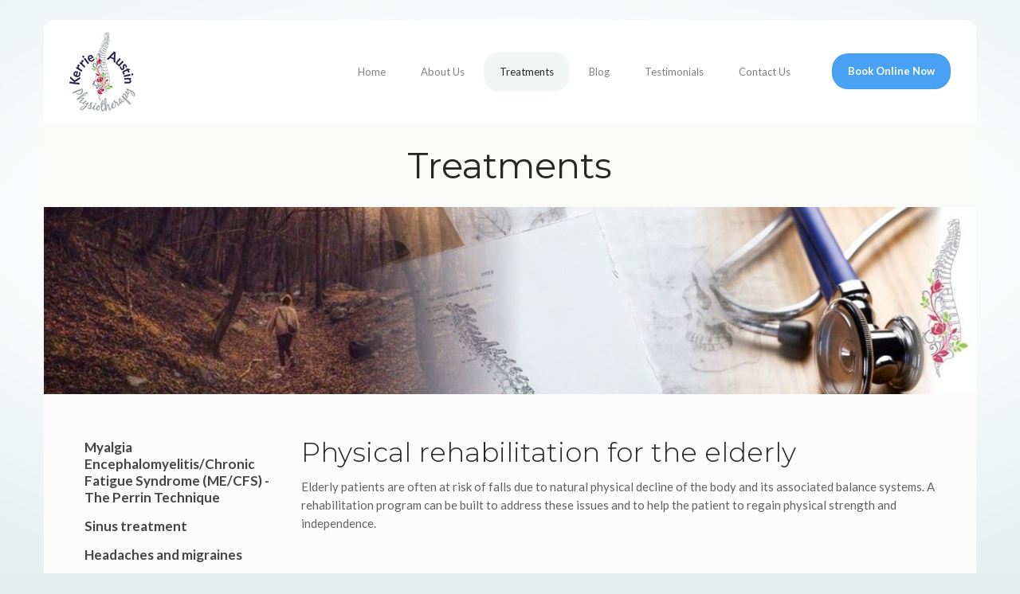

--- FILE ---
content_type: text/html; charset=UTF-8
request_url: https://www.kerrieaustinphysio.com/physical-rehabilitation-for-the-elderly-treatments
body_size: 3975
content:
<!DOCTYPE html>
<!--[if lt IE 7]><html class="no-js lt-ie10 lt-ie9 lt-ie8 lt-ie7 "> <![endif]-->
<!--[if IE 7]><html class="no-js lt-ie10 lt-ie9 lt-ie8"> <![endif]-->
<!--[if IE 8]><html class="no-js lt-ie10 lt-ie9"> <![endif]-->
<!--[if IE 9]><html class="no-js lt-ie10"> <![endif]-->
<!--[if gt IE 8]><!-->
<html class="no-js"><!-- InstanceBegin template="/Templates/main.dwt.php" codeOutsideHTMLIsLocked="false" -->
<!--<![endif]-->

<head>

    <!-- Basic Page Needs -->
    <meta charset="utf-8">
	<!-- InstanceBeginEditable name="doctitle" -->
	<title>Treatments | Kerrie Austin Physiotherapy</title>
	<meta name="keywords" content="Physiotherapy, rehabilitation, exercise, Chronic Fatigue Syndrome, Sports injuries, running injuries, respiratory, chest, lung clearance, sinus clearance, headaches, temporomandibular joint, jaw pain, arthritis, joint pain, Perrin Technique, teen and adult cerebral palsy therapy, craniosacral therapy,">
	<meta name="description" content="I treat a wide range of sports injuries, rehabilitation and spinal dysfunction with thorough assessment and treatment plans, inc. headache, sinusitis and back and neck pain. I am licensed to practice the Perrin technique which is an objective assessment and treatment plan for Chronic Fatigue Syndrome. I also treat teenagers and adults with Cerebral Palsy.">	
	<link rel="canonical" href="https://www.kerrieaustinphysio.com/physical-rehabilitation-for-the-elderly-treatments" />
	<!-- InstanceEndEditable -->
	<!-- Mobile Specific Metas -->
    <meta name="viewport" content="width=device-width, initial-scale=1, maximum-scale=1">

    <!-- Favicons -->
    <link rel="shortcut icon" href="content/coaching/images/favicon.ico">

    <!-- FONTS -->
    <link rel='stylesheet' href='https://fonts.googleapis.com/css?family=Roboto:100,300,400,400italic,700'>
    <link rel='stylesheet' href='https://fonts.googleapis.com/css?family=Patua+One:100,300,400,400italic,700'>
    <link rel='stylesheet' href='https://fonts.googleapis.com/css?family=Lato:100,300,400,400italic,500italic,700'>
    <link rel='stylesheet' href='https://fonts.googleapis.com/css?family=Montserrat:100,300,400,400italic,500italic,700'>

    <!-- CSS -->
    <link rel='stylesheet' href='css/global.css'>
    <link rel='stylesheet' href='content/coaching/css/structure.css'>
    <link rel='stylesheet' href='content/coaching/css/coaching.css'>
    <link rel='stylesheet' href='content/coaching/css/custom.css?v=2'>
	
	<link rel="shortcut icon" href="favicon.ico" type="image/x-icon">
	<link rel="icon" type="image/png" href="img/favicon-32x32.png" sizes="32x32">
	<link rel="icon" type="image/png" href="img/favicon-16x13.png" sizes="16x13">
	
	<!-- InstanceBeginEditable name="head" -->
    <link rel='stylesheet' href='plugins/fancybox/jquery.fancybox.css'>
	<!-- InstanceEndEditable -->
	<!-- Global site tag (gtag.js) - Google Analytics -->
<script async src="https://www.googletagmanager.com/gtag/js?id=UA-6029414-55"></script>
<script>
  window.dataLayer = window.dataLayer || [];
  function gtag(){dataLayer.push(arguments);}
  gtag('js', new Date());

  gtag('config', 'UA-6029414-55');
</script></head>

<body class="home template-slider style-simple layout-boxed mobile-tb-left no-content-padding header-classic minimalist-header sticky-header sticky-white ab-hide subheader-both-center menu-highlight menuo-right menuo-no-borders footer-copy-center">
	<div class="se-pre-con"></div>
    <!-- Main Theme Wrapper -->
    <div id="Wrapper">
        <!-- Header Wrapper -->
        <div id="Header_wrapper" class="bg-fixed">
            <!-- Header -->
            <header id="Header">

                <!-- Header -  Logo and Menu area -->
                <div id="Top_bar">
                    <div class="container">
                        <div class="column one">
                            <div class="top_bar_left">
                                <!-- Logo-->
                                <div class="logo">
                                    <a id="logo" href="home" title="Kerrie Austin Physiotherapy"> <img class="scale-with-grid" src="images/logo-kerrie-austin.jpg" alt="Kerrie Austin Physiotherapy" /> </a>
                                </div>
                                <!-- Main menu-->
                                <div class="menu_wrapper">
                                    <nav id="menu" class="menu-main-menu-container">
                                        <ul id="menu-main-menu" class="menu">
                                            <li class="">
	<a href="home"><span>Home</span></a>
</li>
<li class="">
	<a href="about-us"><span>About Us</span></a>
</li>
<li class="submenu current_page_item">
	<a href="chronic-fatigue-syndrome-treatments"><span>Treatments</span></a>
	<ul class="sub-menu">
    	 		 <li class="">
			<a href="chronic-fatigue-syndrome-treatments"><span>Myalgia Encephalomyelitis/Chronic Fatigue Syndrome (ME/CFS) - The Perrin Technique</span></a>
		</li>
				 <li class="">
			<a href="sinus-treatment-treatments"><span>Sinus treatment</span></a>
		</li>
				 <li class="">
			<a href="headache-and-migraine-treatment-treatments"><span>Headaches and migraines</span></a>
		</li>
				 <li class="">
			<a href="spinal-dysfunction-and-pain-treatments"><span>Spinal and joint pain</span></a>
		</li>
				 <li class="">
			<a href="temporal-mandibular-jointortmj-jaw-rehabilitation-treatments"><span>Temporal-mandibular joint/TMJ (jaw) rehabilitation</span></a>
		</li>
				 <li class="">
			<a href="sports-injury-rehabilitation-treatments"><span>Sports injury rehabilitation</span></a>
		</li>
				 <li class="">
			<a href="cranio-sacral-therapy-upledger-institute-treatments"><span>Cranio-sacral therapy and visceral release</span></a>
		</li>
				 <li class="">
			<a href="respiratory-physiotherapy-treatments"><span>Respiratory physiotherapy</span></a>
		</li>
				 <li class=" current_page_item">
			<a href="physical-rehabilitation-for-the-elderly-treatments"><span>Physical rehabilitation for the elderly</span></a>
		</li>
			</ul>
	<span class="menu-toggle"></span>
</li>
<li class="">
	<a href="blog"><span>Blog</span></a>
</li>
<li class="">
	<a href="testimonials"><span>Testimonials</span></a>
</li>
<li class="">
	<a href="contact-us"><span>Contact Us</span></a>
</li>                                        </ul>
                                    </nav><a class="responsive-menu-toggle" href="#"><i class="icon-menu"></i></a>
                                </div>
                                <!-- Secondary menu area - only for certain pages -->
                                <div class="secondary_menu_wrapper"></div>
                                <!-- Banner area - only for certain pages-->
                                <div class="banner_wrapper"></div>
                                <!-- Header Searchform area-->
                                
                            </div>
                            <div class="top_bar_right">
                                <div class="top_bar_right_wrapper">
                                    <a href="https://www.myappointment.co.za/cgi-bin/myappointment/show.pl?1561100592" target="_blank" class="button button_theme button_js action_button "><span class="button_label">Book Online Now</span></a>
                                </div>
                            </div>
                        </div>
                    </div>
                </div>
				
				<!-- InstanceBeginEditable name="heading" -->
                <!-- Revolution slider area-->
				<div id="Subheader">
					<div class="container" style="overflow:hidden">
						<div class="column one animate" data-anim-type="fadeInDown">
							<h1 class="title">Treatments</h1>
						</div>
					</div>
					<img src="images-banners/banner-Treatments-191113080441.jpg" alt="Respiratory therapy" class=" animate" data-anim-type="fadeInUp">				</div>
				<!-- InstanceEndEditable -->			
            </header>
        </div>
        <!-- Main Content -->
        <div id="Content">
			
			<!-- InstanceBeginEditable name="content" -->
            <div class="content_wrapper clearfix" sty>
                <div class="sections_group">
                    <div class="entry-content">
                        <div class="section sections_style_3">
                            <div class="section_wrapper clearfix" style="overflow:hidden">
															</div>
							<div class="section_wrapper clearfix" style="padding-bottom:10px; ">
                                <div class="items_group clearfix">
                                    <!-- One Fourth (1/4) Column -->
                                    <div class="column one-fourth animate" data-anim-type="fadeInLeft">
										<div class="treatNav">
																						<a href="chronic-fatigue-syndrome-treatments"><h3 class="">Myalgia Encephalomyelitis/Chronic Fatigue Syndrome (ME/CFS) - The Perrin Technique</h3></a>
																						<a href="sinus-treatment-treatments"><h3 class="">Sinus treatment</h3></a>
																						<a href="headache-and-migraine-treatment-treatments"><h3 class="">Headaches and migraines</h3></a>
																						<a href="spinal-dysfunction-and-pain-treatments"><h3 class="">Spinal and joint pain</h3></a>
																						<a href="temporal-mandibular-jointortmj-jaw-rehabilitation-treatments"><h3 class="">Temporal-mandibular joint/TMJ (jaw) rehabilitation</h3></a>
																						<a href="sports-injury-rehabilitation-treatments"><h3 class="">Sports injury rehabilitation</h3></a>
																						<a href="cranio-sacral-therapy-upledger-institute-treatments"><h3 class="">Cranio-sacral therapy and visceral release</h3></a>
																						<a href="respiratory-physiotherapy-treatments"><h3 class="">Respiratory physiotherapy</h3></a>
																						<a href="physical-rehabilitation-for-the-elderly-treatments"><h3 class="active">Physical rehabilitation for the elderly</h3></a>
																					</div> 
                                    </div>
                                    <div class="column three-fourth column_column  animate" data-anim-type="fadeInRight">
                                        <div class="column_attr">                                            
                                                                                        											<h1 class="" style="font-size: 34px; line-height: 34px;">Physical rehabilitation for the elderly</h1>											
											<p>Elderly patients are often at risk of falls due to natural physical decline of the body and its associated balance systems. A rehabilitation program can be built to address these issues and to help the patient to regain physical strength and independence.</p>											
											
																						
																						
												
                                        </div>
                                    </div>
                                </div>
                            </div>
                        </div>
						
                    </div>
                </div>
            </div>			
			<!-- InstanceEndEditable -->
        </div>
        <!-- Footer-->
        <footer id="Footer" class="clearfix animate" data-anim-type="fadeIn" style="background-image:url(content/coaching/images/home_coaching_sep.png); background-repeat:no-repeat; background-position:center top;">
            <div class="widgets_wrapper">
                <div class="container">
                    <div class="column one">
                        <!-- Text Area -->
                        <aside class="widget widget_text">
                            <div class="textwidget">
                                <div style="text-align: center;">
									                                    <p class="contact_icons">
                                        		
										<a href="https://www.linkedin.com/in/kerrie-austin-84613038" target="_blank"><i class="icon-linkedin-circled"></i></a>
												
										<a href="https://www.facebook.com/Kerrie-Austin-Physiotherapy-312230145587334/" target="_blank"><i class="icon-facebook-circled"></i></a>
										                                    </p>
																		<p class="bottom_logos">
									<a href="https://www.saphysio.co.za/" target="_blank"><img src="images/logo-sasp.jpg"></a>
									<a href="https://www.mda.org/" target="_blank"><img src="images/logo-muscular-dystrophy-association.jpg"></a>
									<a href="https://theperrintechnique.com/" target="_blank"><img src="images/perrin-technique-licensed.jpg"></a>
									</p>
                                </div>
                            </div>
                        </aside>
                    </div>
                </div>
            </div>
            <!-- Footer copyright-->
            <div class="footer_copy">
                <div class="container">
                    <div class="column one">
                        <div class="copyright">
                            &copy; 2026 Kerrie Austin Physiotherapy • Developed and maintained by <a href="http://www.stringlite.co.za/" target="_blank">StringLite</a>
                        </div>
                        <!--Social info area-->
                        <ul class="social"></ul>
                    </div>
                </div>
            </div>
        </footer>
    </div>

    <!-- JS -->
    <script src="js/jquery-2.1.4.min.js"></script>

    <script src="js/mfn.menu.js"></script>
    <script src="js/jquery.plugins.js"></script>
    <script src="js/jquery.jplayer.min.js"></script>
    <script src="js/animations/animations.js"></script>
    <script src="js/scripts.js?v=2"></script>

    <script src="js/email.js"></script>
	<!-- InstanceBeginEditable name="bottomscripts" -->
    <script src="plugins/fancybox/jquery.fancybox.pack.js"></script>
	<script>
		jQuery('.fancybox').fancybox({
	  nextEffect  : 'fade',
	  prevEffect  : 'fade',
	  openEffect  : 'fade',
	  closeEffect : 'fade',
	  helpers     : {
		overlay : {
		  locked : false
		}
	  }
	 
	});
	</script>
	<!-- InstanceEndEditable -->    
    <script>
		jQuery(document).ready(function() {       
			jQuery('#Content img').each(function() {
				var width = this.naturalWidth;
				if (width == 680) { jQuery(this).addClass('imageWidthHalf') }
				if (width == 340) {jQuery(this).addClass('imageWidthQuarter') }
			});
		}); //ready
	</script>	
    <script>
        jQuery(window).load(function() {
            var retina = window.devicePixelRatio > 1 ? true : false;
            if (retina) {
                var retinaEl = jQuery("#logo img.logo-main");
                var retinaLogoW = retinaEl.width();
                var retinaLogoH = retinaEl.height();
                retinaEl.attr("src", "images/logo-kerrie-austin.jpg").width(retinaLogoW).height(retinaLogoH);
                var stickyEl = jQuery("#logo img.logo-sticky");
                var stickyLogoW = stickyEl.width();
                var stickyLogoH = stickyEl.height();
                stickyEl.attr("src", "images/logo-kerrie-austin.jpg").width(stickyLogoW).height(stickyLogoH);
                var mobileEl = jQuery("#logo img.logo-mobile");
                var mobileLogoW = mobileEl.width();
                var mobileLogoH = mobileEl.height();
                mobileEl.attr("src", "images/logo-kerrie-austin.jpg").width(mobileLogoW).height(mobileLogoH);
            }
        });
    </script>
</body>

<!-- InstanceEnd --></html>

--- FILE ---
content_type: text/css
request_url: https://www.kerrieaustinphysio.com/content/coaching/css/coaching.css
body_size: 6677
content:
/******************* Background ********************/

html {
	background-color: #fcfcfc;
}
#Wrapper, #Content {
	background-color: #fcfcfc;
}

/********************** Font | Family **********************/

body, button, span.date_label, .timeline_items li h3 span, input[type="submit"], input[type="reset"], input[type="button"], input[type="text"], input[type="password"], input[type="tel"], input[type="email"], textarea, select, .offer_li .title h3 {
	font-family: "Lato", Arial, Tahoma, sans-serif;
	font-weight: 400;
}
#menu>ul>li>a, .action_button, #overlay-menu ul li a {
	font-family: "Lato", Arial, Tahoma, sans-serif;
	font-weight: 400;
}
#Subheader .title {
	font-family: "Montserrat", Arial, Tahoma, sans-serif;
	font-weight: 400;
}
h1, .text-logo #logo {
	font-family: "Montserrat", Arial, Tahoma, sans-serif;
	font-weight: 300;
}
h2 {
	font-family: "Montserrat", Arial, Tahoma, sans-serif;
	font-weight: 300;
}
h3 {
	font-family: "Montserrat", Arial, Tahoma, sans-serif;
	font-weight: 300;
}
h4 {
	font-family: "Montserrat", Arial, Tahoma, sans-serif;
	font-weight: 300;
}
h5 {
	font-family: "Lato", Arial, Tahoma, sans-serif;
	font-weight: 700;
}
h6 {
	font-family: "Lato", Arial, Tahoma, sans-serif;
	font-weight: 400;
}
blockquote {
	font-family: "Lato", Arial, Tahoma, sans-serif;
}

/********************** Font | Size **********************/


/* Body */

body {
	font-size: 15px;
	line-height: 23px;
}
#menu>ul>li>a, .action_button {
	font-size: 13px;
}

/* Headings */

h1, #Subheader .title, .text-logo #logo {
	font-size: 45px;
	line-height: 45px;
}
h2 {
	font-size: 38px;
	line-height: 38px;
}
h3 {
	font-size: 32px;
	line-height: 34px;
}
h4 {
	font-size: 20px;
	line-height: 24px;
}
h5 {
	font-size: 16px;
	line-height: 21px;
}
h6 {
	font-size: 13px;
	line-height: 20px;
}

/* Responsive */

@media only screen and (min-width: 768px) and (max-width: 959px) {
	body {
		font-size: 13px;
		line-height: 20px;
	}
	#menu>ul>li>a {
		font-size: 13px;
	}
	h1, #Subheader .title, .text-logo #logo {
		font-size: 41px;
		line-height: 41px;
	}
	h2 {
		font-size: 34px;
		line-height: 34px;
	}
	h3 {
		font-size: 29px;
		line-height: 31px;
	}
	h4 {
		font-size: 18px;
		line-height: 22px;
	}
	h5 {
		font-size: 14px;
		line-height: 18px;
	}
	h6 {
		font-size: 13px;
		line-height: 19px;
	}
	blockquote {
		font-size: 15px;
	}
	.the_content_wrapper ul, .the_content_wrapper ol {
		font-size: 14px;
		line-height: 19px;
	}
	.faq .question .title {
		font-size: 14px;
	}
	.pricing-box .plan-header h2 {
		font-size: 27px;
		line-height: 27px;
	}
	.pricing-box .plan-header .price>span {
		font-size: 40px;
		line-height: 40px;
	}
	.pricing-box .plan-header .price sup.currency {
		font-size: 18px;
		line-height: 18px;
	}
	.pricing-box .plan-header .price sup.period {
		font-size: 14px;
		line-height: 14px;
	}
	.offer .offer_li .desc_wrapper .title h3 {
		font-size: 32px;
		line-height: 32px;
	}
	.offer_thumb_ul li.offer_thumb_li .desc_wrapper .title h3 {
		font-size: 32px;
		line-height: 32px;
	}
	.counter .desc_wrapper .number-wrapper {
		font-size: 45px;
		line-height: 45px;
	}
	.counter .desc_wrapper .title {
		font-size: 14px;
		line-height: 18px;
	}
	.chart_box .chart .num {
		font-size: 45px;
		line-height: 45px;
	}
	.trailer_box .desc h2 {
		font-size: 27px;
		line-height: 27px;
	}
	.quick_fact .number {
		font-size: 80px;
		line-height: 80px;
	}
}
@media only screen and (min-width: 480px) and (max-width: 767px) {
	body {
		font-size: 13px;
		line-height: 20px;
	}
	#menu>ul>li>a {
		font-size: 13px;
	}
	h1, #Subheader .title, .text-logo #logo {
		font-size: 36px;
		line-height: 36px;
	}
	h2 {
		font-size: 30px;
		line-height: 30px;
	}
	h3 {
		font-size: 26px;
		line-height: 28px;
	}
	h4 {
		font-size: 16px;
		line-height: 20px;
	}
	h5 {
		font-size: 13px;
		line-height: 17px;
	}
	h6 {
		font-size: 13px;
		line-height: 18px;
	}
	blockquote {
		font-size: 14px;
	}
	.the_content_wrapper ul, .the_content_wrapper ol {
		font-size: 13px;
		line-height: 16px;
	}
	.faq .question .title {
		font-size: 13px;
	}
	.pricing-box .plan-header h2 {
		font-size: 24px;
		line-height: 24px;
	}
	.pricing-box .plan-header .price>span {
		font-size: 34px;
		line-height: 34px;
	}
	.pricing-box .plan-header .price sup.currency {
		font-size: 16px;
		line-height: 16px;
	}
	.pricing-box .plan-header .price sup.period {
		font-size: 13px;
		line-height: 13px;
	}
	.offer .offer_li .desc_wrapper .title h3 {
		font-size: 28px;
		line-height: 28px;
	}
	.offer_thumb_ul li.offer_thumb_li .desc_wrapper .title h3 {
		font-size: 28px;
		line-height: 28px;
	}
	.counter .desc_wrapper .number-wrapper {
		font-size: 40px;
		line-height: 40px;
	}
	.counter .desc_wrapper .title {
		font-size: 13px;
		line-height: 16px;
	}
	.chart_box .chart .num {
		font-size: 40px;
		line-height: 40px;
	}
	.trailer_box .desc h2 {
		font-size: 24px;
		line-height: 24px;
	}
	.quick_fact .number {
		font-size: 70px;
		line-height: 70px;
	}
}
@media only screen and (max-width: 479px) {
	body {
		font-size: 13px;
		line-height: 20px;
	}
	#menu>ul>li>a {
		font-size: 13px;
	}
	h1, #Subheader .title, .text-logo #logo {
		font-size: 32px;
		line-height: 32px;
	}
	h2 {
		font-size: 27px;
		line-height: 27px;
	}
	h3 {
		font-size: 22px;
		line-height: 24px;
	}
	h4 {
		font-size: 14px;
		line-height: 17px;
	}
	h5 {
		font-size: 13px;
		line-height: 16px;
	}
	h6 {
		font-size: 13px;
		line-height: 17px;
	}
	blockquote {
		font-size: 13px;
	}
	.the_content_wrapper ul, .the_content_wrapper ol {
		font-size: 13px;
		line-height: 16px;
	}
	.faq .question .title {
		font-size: 13px;
	}
	.pricing-box .plan-header h2 {
		font-size: 21px;
		line-height: 21px;
	}
	.pricing-box .plan-header .price>span {
		font-size: 32px;
		line-height: 32px;
	}
	.pricing-box .plan-header .price sup.currency {
		font-size: 14px;
		line-height: 14px;
	}
	.pricing-box .plan-header .price sup.period {
		font-size: 13px;
		line-height: 13px;
	}
	.offer .offer_li .desc_wrapper .title h3 {
		font-size: 26px;
		line-height: 26px;
	}
	.offer_thumb_ul li.offer_thumb_li .desc_wrapper .title h3 {
		font-size: 26px;
		line-height: 26px;
	}
	.counter .desc_wrapper .number-wrapper {
		font-size: 35px;
		line-height: 35px;
	}
	.counter .desc_wrapper .title {
		font-size: 13px;
		line-height: 26px;
	}
	.chart_box .chart .num {
		font-size: 35px;
		line-height: 35px;
	}
	.trailer_box .desc h2 {
		font-size: 21px;
		line-height: 21px;
	}
	.quick_fact .number {
		font-size: 60px;
		line-height: 60px;
	}
}

/********************** Sidebar | Width **********************/

.with_aside .sidebar.columns {
	width: 23%;
}
.with_aside .sections_group {
	width: 75%;
}
.aside_both .sidebar.columns {
	width: 18%;
}
.aside_both .sidebar-1 {
	margin-left: -79%;
}
.aside_both .sections_group {
	width: 60%;
	margin-left: 20%;
}

/********************** Grid | Width **********************/

@media only screen and (min-width: 1240px) {
	#Wrapper {
		max-width: 1360px;
	}
	.section_wrapper, .container, .with_aside .content_wrapper {
		max-width: 1340px;
	}
}

/********************** Backgrounds **********************/

#Header_wrapper {
	background-color: #fff;
}
#Subheader {
	background-color: rgba(243, 244, 244, 1);
}
.header-classic #Action_bar, .header-plain #Action_bar, .header-stack #Action_bar {
	background-color: #2C2C2C;
}
#Sliding-top {
	background-color: #545454;
}
#Sliding-top a.sliding-top-control {
	border-right-color: #545454;
}
#Footer {
	background-color: #fff;
}

/************************ Colors ************************/


/* Content font */

body, ul.timeline_items, .icon_box a .desc, .icon_box a:hover .desc, .feature_list ul li a, .list_item a, .list_item a:hover, .widget_recent_entries ul li a, .flat_box a, .flat_box a:hover, .story_box .desc, .content_slider.carousel ul li a .title {
	color: #626262;
}

/* Theme color */

.themecolor, .opening_hours .opening_hours_wrapper li span, .fancy_heading_icon .icon_top, .fancy_heading_arrows .icon-right-dir, .fancy_heading_arrows .icon-left-dir, .fancy_heading_line .title, .button-love a.mfn-love, .format-link .post-title .icon-link, .pager-single>span, .pager-single a:hover, .widget_meta ul, .widget_pages ul, .widget_rss ul, .widget_mfn_recent_comments ul li:after, .widget_archive ul, .widget_recent_comments ul li:after, .widget_nav_menu ul, .woocommerce ul.products li.product .price, .shop_slider .shop_slider_ul li .item_wrapper .price, .woocommerce-page ul.products li.product .price, .widget_price_filter .price_label .from, .widget_price_filter .price_label .to, .woocommerce ul.product_list_widget li .quantity .amount, .woocommerce .product div.entry-summary .price, .woocommerce .star-rating span, #Error_404 .error_pic i, .style-simple #Filters .filters_wrapper ul li a:hover, .style-simple #Filters .filters_wrapper ul li.current-cat a {
	color: #48a1f2;
}

/* Theme background */

.themebg, .pager .pages a:hover, .pager .pages a.active, .pager .pages span.page-numbers.current, .pager-single span:after, #comments .commentlist>li .reply a.comment-reply-link, .fixed-nav .arrow, #Filters .filters_wrapper ul li a:hover, #Filters .filters_wrapper ul li.current-cat a, .widget_categories ul, .Recent_posts ul li .desc:after, .Recent_posts ul li .photo .c, .widget_recent_entries ul li:after, .widget_mfn_menu ul li a:hover, .widget_mfn_menu ul li.current_page_item>a, .widget_product_categories ul, div.jp-interface, #Top_bar a#header_cart span, .testimonials_slider .slider_images, .testimonials_slider .slider_images a:after, .testimonials_slider .slider_images:before, .slider_pagination a.selected, .slider_pagination a.selected:after, .tp-bullets.simplebullets.round .bullet.selected, .tp-bullets.simplebullets.round .bullet.selected:after, .tparrows.default, .tp-bullets.tp-thumbs .bullet.selected:after, .offer_thumb .slider_pagination a:before, .offer_thumb .slider_pagination a.selected:after, .style-simple .accordion .question:after, .style-simple .faq .question:after, .style-simple .icon_box .desc_wrapper h4:before, .style-simple #Filters .filters_wrapper ul li a:after, .style-simple .article_box .desc_wrapper p:after {
	background-color: #48a1f2;
}
.Latest_news ul li .photo, .style-simple .opening_hours .opening_hours_wrapper li label {
	border-color: #48a1f2;
}

/* Links color */

a {
	color: #48a1f2;
}
a:hover {
	color: #48a1f2;
}

/* Selections */

*::-moz-selection {
	background-color: #48a1f2;
}
*::selection {
	background-color: #48a1f2;
}

/* Grey */

.blockquote p.author span, .counter .desc_wrapper .title, .article_box .desc_wrapper p, .team .desc_wrapper p.subtitle, .pricing-box .plan-header p.subtitle, .pricing-box .plan-header .price sup.period, .chart_box p, .fancy_heading .inside, .fancy_heading_line .slogan, .post-meta, .post-meta a, .post-footer, .post-footer a span.label, .pager .pages a, .button-love a .label, .pager-single a, #comments .commentlist>li .comment-author .says, .fixed-nav .desc .date, .filters_buttons li.label, .Recent_posts ul li a .desc .date, .widget_recent_entries ul li .post-date, .tp_recent_tweets .twitter_time, .widget_price_filter .price_label, .shop-filters .woocommerce-result-count, .woocommerce ul.product_list_widget li .quantity, .widget_shopping_cart ul.product_list_widget li dl, .product_meta .posted_in, .woocommerce .shop_table .product-name .variation>dd, .shipping-calculator-button:after, .shop_slider .shop_slider_ul li .item_wrapper .price del, .testimonials_slider .testimonials_slider_ul li .author span, .testimonials_slider .testimonials_slider_ul li .author span a, .Latest_news ul li .desc_footer {
	color: #a8a8a8;
}

/* Headings font */

h1, h1 a, h1 a:hover, .text-logo #logo {
	color: #272727;
}
h2, h2 a, h2 a:hover {
	color: #272727;
}
h3, h3 a, h3 a:hover {
	color: #272727;
}
h4, h4 a, h4 a:hover {
	color: #272727;
}
h5, h5 a, h5 a:hover {
	color: #a8a8a8;
}
h6, h6 a, h6 a:hover, a.content_link .title {
	color: #272727;
}

/* Highlight */

.dropcap, .highlight:not(.highlight_image) {
	background-color: #48a1f2;
}

/* Buttons */

a.button, a.tp-button {
	background-color: #f7f7f7;
	color: #747474;
}
.button-stroke a.button, .button-stroke a.button .button_icon i, .button-stroke a.tp-button {
	border-color: #f7f7f7;
	color: #747474;
}
.button-stroke a:hover.button, .button-stroke a:hover.tp-button {
	background-color: #f7f7f7 !important;
	color: #fff;
}

/* .button_theme */

a.button_theme, a.tp-button.button_theme, button, input[type="submit"], input[type="reset"], input[type="button"] {
	background-color: #48a1f2;
	color: #fff;
}
.button-stroke a.button.button_theme:not(.action_button), .button-stroke a.button.button_theme:not(.action_button), .button-stroke a.button.button_theme .button_icon i, .button-stroke a.tp-button.button_theme, .button-stroke button, .button-stroke input[type="submit"], .button-stroke input[type="reset"], .button-stroke input[type="button"] {
	border-color: #48a1f2;
	color: #48a1f2 !important;
}
.button-stroke a.button.button_theme:hover, .button-stroke a.tp-button.button_theme:hover, .button-stroke button:hover, .button-stroke input[type="submit"]:hover, .button-stroke input[type="reset"]:hover, .button-stroke input[type="button"]:hover {
	background-color: #48a1f2 !important;
	color: #fff !important;
}

/* Fancy Link */

a.mfn-link {
	color: #656B6F;
}
a.mfn-link-2 span, a:hover.mfn-link-2 span:before, a.hover.mfn-link-2 span:before, a.mfn-link-5 span, a.mfn-link-8:after, a.mfn-link-8:before {
	background: #48a1f2;
}
a:hover.mfn-link {
	color: #48a1f2;
}
a.mfn-link-2 span:before, a:hover.mfn-link-4:before, a:hover.mfn-link-4:after, a.hover.mfn-link-4:before, a.hover.mfn-link-4:after, a.mfn-link-5:before, a.mfn-link-7:after, a.mfn-link-7:before {
	background: #be280b;
}
a.mfn-link-6:before {
	border-bottom-color: #be280b;
}

/* Shop buttons */

.woocommerce a.button, .woocommerce .quantity input.plus, .woocommerce .quantity input.minus {
	background-color: #f7f7f7 !important;
	color: #747474 !important;
}
.woocommerce a.button_theme, .woocommerce a.checkout-button, .woocommerce button.button, .woocommerce .button.add_to_cart_button, .woocommerce .button.product_type_external, .woocommerce input[type="submit"], .woocommerce input[type="reset"], .woocommerce input[type="button"] {
	background-color: #48a1f2 !important;
	color: #fff !important;
}

/* Lists */

.column_column ul, .column_column ol, .the_content_wrapper ul, .the_content_wrapper ol {
	color: #737E86;
}

/* Dividers */

.hr_color, .hr_color hr, .hr_dots span {
	color: #48a1f2;
	background: #48a1f2;
}
.hr_zigzag i {
	color: #48a1f2;
}

/* Highlight section */

.highlight-left:after, .highlight-right:after {
	background: #48a1f2;
}
@media only screen and (max-width: 767px) {
	.highlight-left .column:first-child, .highlight-right .column:last-child {
		background: #48a1f2;
	}
}

/************************ Header ************************/

#Header .top_bar_left, .header-classic #Top_bar, .header-plain #Top_bar, .header-stack #Top_bar, .header-split #Top_bar, .header-fixed #Top_bar, .header-below #Top_bar, #Header_creative, #Top_bar #menu {
	background-color: #fff;
}
#Top_bar .top_bar_right:before {
	background-color: #e3e3e3;
}
#Header .top_bar_right {
	background-color: #f5f5f5;
}
#Top_bar .top_bar_right a {
	color: #444444;
}
#Top_bar .menu>li>a {
	color: #808080;
}
#Top_bar .menu>li.current-menu-item>a, #Top_bar .menu>li.current_page_item>a, #Top_bar .menu>li.current-menu-ancestor>a, #Top_bar .menu>li.current_page_ancestor>a, #Top_bar .menu>li.hover>a {
	color: #48a1f2;
}
#Top_bar .menu>li a:after {
	background: #48a1f2;
}
.menu-highlight #Top_bar #menu>ul>li.current-menu-item>a, .menu-highlight #Top_bar #menu>ul>li.current_page_item>a, .menu-highlight #Top_bar #menu>ul>li.current-menu-ancestor>a, .menu-highlight #Top_bar #menu>ul>li.current_page_ancestor>a, .menu-highlight #Top_bar #menu>ul>li.hover>a {
	background: #f2f7f6;
}
.menu-arrow-bottom #Top_bar .menu>li>a:after {
	border-bottom-color: #48a1f2;
}
.menu-arrow-top #Top_bar .menu>li>a:after {
	border-top-color: #48a1f2;
}
.header-plain #Top_bar .menu>li.current-menu-item>a, .header-plain #Top_bar .menu>li.current_page_item>a, .header-plain #Top_bar .menu>li.current-menu-ancestor>a, .header-plain #Top_bar .menu>li.current_page_ancestor>a, .header-plain #Top_bar .menu>li.hover>a, .header-plain #Top_bar a:hover#header_cart, .header-plain #Top_bar a:hover#search_button, .header-plain #Top_bar .wpml-languages:hover, .header-plain #Top_bar .wpml-languages ul.wpml-lang-dropdown {
	background: #f2f7f6;
	color: #48a1f2;
}
.header-plain #Top_bar, .header-plain #Top_bar .menu>li>a span:not(.description), .header-plain #Top_bar a#header_cart, .header-plain #Top_bar a#search_button, .header-plain #Top_bar .wpml-languages, .header-plain #Top_bar a.button.action_button {
	border-color: #F2F2F2;
}
#Top_bar .menu>li ul {
	background-color: #F2F2F2;
}
#Top_bar .menu>li ul li a {
	color: #5f5f5f;
}
#Top_bar .menu>li ul li a:hover, #Top_bar .menu>li ul li.hover>a {
	color: #2e2e2e;
}
#Top_bar .search_wrapper {
	background: #48a1f2;
}
#Subheader .title {
	color: #272727;
}
#Subheader ul.breadcrumbs li, #Subheader ul.breadcrumbs li a {
	color: rgba(39, 39, 39, 0.6);
}
#Overlay {
	background: rgba(219, 58, 27, 0.95);
}
#overlay-menu ul li a, .header-overlay .overlay-menu-toggle.focus {
	color: #fff;
}

/************************ Footer ************************/

#Footer, #Footer .widget_recent_entries ul li a {
	color: #8d8f92;
}
#Footer a {
	color: #7e8184;
}
#Footer a:hover {
	color: #5e636a;
}
#Footer h1, #Footer h1 a, #Footer h1 a:hover, #Footer h2, #Footer h2 a, #Footer h2 a:hover, #Footer h3, #Footer h3 a, #Footer h3 a:hover, #Footer h4, #Footer h4 a, #Footer h4 a:hover, #Footer h5, #Footer h5 a, #Footer h5 a:hover, #Footer h6, #Footer h6 a, #Footer h6 a:hover {
	color: #272727;
}

/* Theme color */

#Footer .themecolor, #Footer .widget_meta ul, #Footer .widget_pages ul, #Footer .widget_rss ul, #Footer .widget_mfn_recent_comments ul li:after, #Footer .widget_archive ul, #Footer .widget_recent_comments ul li:after, #Footer .widget_nav_menu ul, #Footer .widget_price_filter .price_label .from, #Footer .widget_price_filter .price_label .to, #Footer .star-rating span {
	color: #5e636a;
}

/* Theme background */

#Footer .themebg, #Footer .widget_categories ul, #Footer .Recent_posts ul li .desc:after, #Footer .Recent_posts ul li .photo .c, #Footer .widget_recent_entries ul li:after, #Footer .widget_mfn_menu ul li a:hover, #Footer .widget_product_categories ul {
	background-color: #5e636a;
}

/* Grey */

#Footer .Recent_posts ul li a .desc .date, #Footer .widget_recent_entries ul li .post-date, #Footer .tp_recent_tweets .twitter_time, #Footer .widget_price_filter .price_label, #Footer .shop-filters .woocommerce-result-count, #Footer ul.product_list_widget li .quantity, #Footer .widget_shopping_cart ul.product_list_widget li dl {
	color: #a8a8a8;
}

/************************ Sliding Top ************************/

#Sliding-top, #Sliding-top .widget_recent_entries ul li a {
	color: #cccccc;
}
#Sliding-top a {
	color: #48a1f2;
}
#Sliding-top a:hover {
	color: #be280b;
}
#Sliding-top h1, #Sliding-top h1 a, #Sliding-top h1 a:hover, #Sliding-top h2, #Sliding-top h2 a, #Sliding-top h2 a:hover, #Sliding-top h3, #Sliding-top h3 a, #Sliding-top h3 a:hover, #Sliding-top h4, #Sliding-top h4 a, #Sliding-top h4 a:hover, #Sliding-top h5, #Sliding-top h5 a, #Sliding-top h5 a:hover, #Sliding-top h6, #Sliding-top h6 a, #Sliding-top h6 a:hover {
	color: #fff;
}

/* Theme color */

#Sliding-top .themecolor, #Sliding-top .widget_meta ul, #Sliding-top .widget_pages ul, #Sliding-top .widget_rss ul, #Sliding-top .widget_mfn_recent_comments ul li:after, #Sliding-top .widget_archive ul, #Sliding-top .widget_recent_comments ul li:after, #Sliding-top .widget_nav_menu ul, #Sliding-top .widget_price_filter .price_label .from, #Sliding-top .widget_price_filter .price_label .to, #Sliding-top .star-rating span {
	color: #48a1f2;
}

/* Theme background */

#Sliding-top .themebg, #Sliding-top .widget_categories ul, #Sliding-top .Recent_posts ul li .desc:after, #Sliding-top .Recent_posts ul li .photo .c, #Sliding-top .widget_recent_entries ul li:after, #Sliding-top .widget_mfn_menu ul li a:hover, #Sliding-top .widget_product_categories ul {
	background-color: #48a1f2;
}

/* Grey */

#Sliding-top .Recent_posts ul li a .desc .date, #Sliding-top .widget_recent_entries ul li .post-date, #Sliding-top .tp_recent_tweets .twitter_time, #Sliding-top .widget_price_filter .price_label, #Sliding-top .shop-filters .woocommerce-result-count, #Sliding-top ul.product_list_widget li .quantity, #Sliding-top .widget_shopping_cart ul.product_list_widget li dl {
	color: #a8a8a8;
}

/************************ Shortcodes ************************/


/* Blockquote */

blockquote, blockquote a, blockquote a:hover {
	color: #444444;
}

/* Image frames & Google maps & Icon bar */

.image_frame .image_wrapper .image_links, .portfolio_group.masonry-hover .portfolio-item .masonry-hover-wrapper .hover-desc {
	background: rgba(219, 58, 27, 0.8);
}
.image_frame .image_wrapper .image_links a {
	color: #fff;
}
.image_frame .image_wrapper .image_links a:hover {
	background: #fff;
	color: #48a1f2;
}

/* Sliding box */

.sliding_box .desc_wrapper {
	background: #48a1f2;
}
.sliding_box .desc_wrapper:after {
	border-bottom-color: #48a1f2;
}

/* Counter & Chart */

.counter .icon_wrapper i {
	color: #48a1f2;
}

/* Quick facts */

.quick_fact .number-wrapper {
	color: #48a1f2;
}

/* Progress bar */

.progress_bars .bars_list li .bar .progress {
	background-color: #48a1f2;
}

/* Icon bar */

a:hover.icon_bar {
	color: #48a1f2 !important;
}

/* Content links */

a.content_link, a:hover.content_link {
	color: #48a1f2;
}
a.content_link:before {
	border-bottom-color: #48a1f2;
}
a.content_link:after {
	border-color: #48a1f2;
}

/* Get in touch & Infobox */

.get_in_touch, .infobox {
	background-color: #48a1f2;
}
.column_map .google-map-contact-wrapper .get_in_touch:after {
	border-top-color: #48a1f2;
}

/* Timeline & Post timeline */

.timeline_items li h3:before, .timeline_items:after, .timeline .post-item:before {
	border-color: #48a1f2;
}

/* How it works */

.how_it_works .image .number {
	background: #48a1f2;
}

/* Trailer box */

.trailer_box .desc .subtitle {
	background-color: #48a1f2;
}

/* Icon box */

.icon_box .icon_wrapper, .icon_box a .icon_wrapper, .style-simple .icon_box:hover .icon_wrapper {
	color: #48a1f2;
}
.icon_box:hover .icon_wrapper:before, .icon_box a:hover .icon_wrapper:before {
	background-color: #48a1f2;
}

/* Clients */

ul.clients.clients_tiles li .client_wrapper:hover:before {
	background: #48a1f2;
}
ul.clients.clients_tiles li .client_wrapper:after {
	border-bottom-color: #48a1f2;
}

/* List */

.list_item.lists_1 .list_left {
	background-color: #48a1f2;
}
.list_item .list_left {
	color: #48a1f2;
}

/* Features list */

.feature_list ul li .icon i {
	color: #48a1f2;
}
.feature_list ul li:hover, .feature_list ul li:hover a {
	background: #48a1f2;
}

/* Tabs, Accordion, Toggle, Table, Faq */

.ui-tabs .ui-tabs-nav li.ui-state-active a, .accordion .question.active .title>.acc-icon-plus, .accordion .question.active .title>.acc-icon-minus, .faq .question.active .title>.acc-icon-plus, .faq .question.active .title, .accordion .question.active .title {
	color: #48a1f2;
}
.ui-tabs .ui-tabs-nav li.ui-state-active a:after {
	background: #48a1f2;
}
table tr:hover td {
	background: #48a1f2;
}

/* Pricing */

.pricing-box .plan-header .price sup.currency, .pricing-box .plan-header .price>span {
	color: #48a1f2;
}
.pricing-box .plan-inside ul li .yes {
	background: #48a1f2;
}
.pricing-box-box.pricing-box-featured {
	background: #48a1f2;
}

/************************ Shop ************************/

.woocommerce span.onsale, .shop_slider .shop_slider_ul li .item_wrapper span.onsale {
	border-top-color: #48a1f2 !important;
}
.woocommerce .widget_price_filter .ui-slider .ui-slider-handle {
	border-color: #48a1f2 !important;
}

/************************ Responsive ************************/

@media only screen and (max-width: 767px) {
	#Top_bar, #Action_bar {
		background: #fff !important;
	}
}
@media only screen and (min-width: 1240px) {
	#Wrapper {
		max-width: 1360px;
	}
	.section_wrapper, .container, .with_aside .content_wrapper {
		max-width: 1340px;
	}
}
html {
	background-image: url(../images/home_coaching_bg.jpg);
	background-repeat: no-repeat;
	background-position: center top;
	background-attachment: ;
	background-size:
}
h4 {
	font-weight: 400
}
h5 {
	font-weight: 400
}
html {
	background-color: #e4edee
}
#Wrapper {
	border-radius: 15px;
	box-shadow: 0 0 0 0 rgba(255, 255, 255, 0)
}
.menu-highlight #Top_bar .menu>li.current-menu-item>a, .menu-highlight #Top_bar .menu>li.current_page_item>a, .menu-highlight #Top_bar .menu>li.current-menu-ancestor>a, .menu-highlight #Top_bar .menu>li.current_page_ancestor>a, .menu-highlight #Top_bar .menu>li.hover>a {
	color: #272727
}
.menu-highlight:not(.header-creative) #Top_bar .menu>li>a {
	border-radius: 20px
}
@media only screen and (max-width: 767px) {
	.mobile-tb-left #Top_bar .top_bar_right .top_bar_right_wrapper {
		text-align: center;
		width: 100%
	}
	#Top_bar a.button.action_button {
		margin-right: 0
	}
}
#Subheader:after {
	display: none
}
#Subheader {
	padding: 70px0
}
.contact_icons a {
	color: #d8dfde !important;
	font-size: 35px;
	line-height: 35px
}
.contact_icons a:hover {
	color: #48a1f2  !important
}
.testimonials_slider.single-photo .testimonials_slider_ul li .bq_wrapper {
	margin: 06%
}
.testimonials_slider .testimonials_slider_ul li .hr_dots {
	display: none;
	margin-bottom: 0
}
.style-simple blockquote {
	font-style: normal;
	line-height: 30px
}
.team.team_circle .image_frame {
	height: 230px;
	width: 230px
}
.home .team.team_circle .image_frame {
	height: 155px;
	width: 155px
}
.team.team_circle .desc_wrapper hr {
	display: none
}
.team .desc_wrapper h4 {
	font-size: 22px
}
.team .desc_wrapper .desc {
	margin: 010% 15px
}
.team .desc_wrapper .desc .image_frame {
	height: auto;
	width: auto
}
table th, table td {
	padding: 20px
}
.table_coaching td.c1 {
	text-align: left;
	width: 60%
}
.table_coaching td.c1 h4 {
	margin-bottom: 7px
}
.table_coaching td.c2 {
	color: #48a1f2;
	font-size: 24px;
	line-height: 24px;
	width: 20%
}
.table_coaching td.c3 {
	color: #48a1f2;
	font-size: 24px;
	line-height: 24px;
	width: 20%
}
.icon_box .desc_wrapper h4 {
	font-weight: 700
}
a.button, a.tp-button, button, input[type="submit"], input[type="reset"], input[type="button"] {
	background-image: none;
	border-radius: 20px;
	font-weight: 700
}
a.button .button_icon {
	background: rgba(0, 0, 0, 0)
}
a.button.button_large .button_label {
	font-size: 17px;
	padding: 17px40px
}
a.button.button_large.button_left .button_icon {
	padding: 20px0 20px 16px
}
a.button.button_large.button_right .button_icon {
	padding: 20px16px 20px 0
}
a.button.button_left .button_icon {
	padding: 15px0 15px 20px
}
a.button.button_right .button_icon {
	padding: 15px20px 15px 0
}
button, input[type="submit"], input[type="reset"], input[type="button"] {
	padding: 15px20px
}
#Footer {
	/*border-top: 4px solid #e4edee*/
}
#Footer .footer_copy {
	border-top: 0
}
#Footer .footer_copy .one {
	margin-bottom: 20px;
	padding-top: 0
}
#Footer .widgets_wrapper {
	padding: 40px0 0
}
.footer-copy-center #Footer .footer_copy .copyright {
	margin: 00 30px
}
.tp-caption.mfnrscoachinglargedark, .mfnrscoachinglargedark {
	color: #272727;
	font-size: 48px;
	line-height: 55px;
	font-family: Montserrat;
	background-color: transparent;
	text-decoration: none;
	border-width: 0px;
	border-color: rgb(0, 0, 0);
	border-style: none;
	text-shadow: none;
	text-align: center
}
.testimonials_slider.single-photo a.slider_prev, .testimonials_slider.single-photo a.slider_next {
	display: none !important;
}

/*
 |--------------------------------------------------------------------------
 |   Demo Styles
 |
 |--------------------------------------------------------------------------
 |
 |
 |
 */

body.contact #Content, body.content_no_padding #Content {
	padding-top: 0 !important;
}

/* ------------------------------------------- *
 * font awesome
 * ------------------------------------------- */

.the-icons.span3 {
	float: left;
	width: 25%;
	line-height: 25px;
	padding-bottom: 10px;
	position: relative;
}
.the-icons.span3 [class^="icon-"] {
	color: #3E3E3E;
	font-size: 20px;
	position: absolute;
	top: 0;
	left: 0;
	cursor: default;
}
.the-icons.span3 [class^="icon-"]:hover {
	font-size: 50px;
	background: #fff;
	padding: 10px;
	display: block;
	text-align: center;
	width: 70px;
	height: 50px;
	border: 1px solid #eee;
	top: -25px;
	left: -32px;
	z-index: 2;
}
.the-icons.span3 .i-name {
	padding-left: 40px;
}
@media only screen and min-width: 768px and max-width: 959px {
	.the-icons.span3 {
		width: 33.333%;
	}
}
@media only screen and min-width: 480px and max-width: 767px {
	.the-icons.span3 {
		width: 50%;
	}
}
@media only screen and max-width: 479px {
	.the-icons.span3 {
		width: 100%;
	}
}

/* ------------------------------------------- *
 * demo
 * ------------------------------------------- */


/* sections */

.parallax-video .content_video iframe {
	border: 35px solid #efefef;
	-webkit-border-radius: 5px 5px 5px 5px;
	-moz-border-radius: 5px 5px 5px 5px;
	border-radius: 5px 5px 5px 5px;
	-moz-box-sizing: border-box;
	box-sizing: border-box;
}
.section-border-top {
	border-top: 1px solid rgba0, 0, 0, .08;
}
.notable_works .items_group {
	background: #eaeae8;
}
.notable_works .items_group .fancy_heading h2 {
	margin-bottom: 0;
	padding-top: 40px;
}

/* custom inline add */

.hrmargin_0, p.hrmargin_0, hr.hrmargin_0, div.hrmargin_0, h2.hrmargin_0, h3.hrmargin_0, h4.hrmargin_0, h5.hrmargin_0, h6.hrmargin_0 {
	margin: 0;
}
.hrmargin_b_60, p.hrmargin_b_60, hr.hrmargin_b_60, div.hrmargin_b_60, h2.hrmargin_b_60, h3.hrmargin_b_60, h4.hrmargin_b_60, h5.hrmargin_b_60, h6.hrmargin_b_60 {
	margin: 0 auto 60px;
}
.hrmargin_b_30, p.hrmargin_b_30, hr.hrmargin_b_30, div.hrmargin_b_30, h2.hrmargin_b_30, h3.hrmargin_b_30, h4.hrmargin_b_30, h5.hrmargin_b_30, h6.hrmargin_b_30 {
	margin-bottom: 30px;
}
.hrmargin_b_1, p.hrmargin_b_1, hr.hrmargin_b_1, div.hrmargin_b_1, h2.hrmargin_b_1, h3.hrmargin_b_1, h4.hrmargin_b_1, h5.hrmargin_b_1, h6.hrmargin_b_1 {
	margin: 0 auto 1px;
}
.hrmargin_b_10, p.hrmargin_b_10, hr.hrmargin_b_10, div.hrmargin_b_10, h2.hrmargin_b_10, h3.hrmargin_b_10, h4.hrmargin_b_10, h5.hrmargin_b_10, h6.hrmargin_b_10 {
	margin: 0 auto 10px;
}
.hrmargin_b_7, p.hrmargin_b_7, hr.hrmargin_b_7, div.hrmargin_b_7, h2.hrmargin_b_7, h3.hrmargin_b_7, h4.hrmargin_b_7, h5.hrmargin_b_7, h6.hrmargin_b_7 {
	margin-bottom: 7px;
}
.hrmargin_b_40, p.hrmargin_b_40, hr.hrmargin_b_40, div.hrmargin_b_40, h2.hrmargin_b_40, h3.hrmargin_b_40, h4.hrmargin_b_40, h5.hrmargin_b_40, h6.hrmargin_b_40 {
	margin: 0 auto 40px;
}
.hrmargin_b_40, p.hrmargin_b_20, hr.hrmargin_b_20, div.hrmargin_b_20, h2.hrmargin_b_20, h3.hrmargin_b_20, h4.hrmargin_b_20, h5.hrmargin_b_20, h6.hrmargin_b_20 {
	margin: 0 auto 20px;
}
.hrmargin_b_25, p.hrmargin_b_25, hr.hrmargin_b_25, div.hrmargin_b_25, h2.hrmargin_b_25, h3.hrmargin_b_25, h4.hrmargin_b_25, h5.hrmargin_b_25, h6.hrmargin_b_25 {
	margin: 0 auto 25px;
}
.hrmargin_b_5, p.hrmargin_b_5, hr.hrmargin_b_5, div.hrmargin_b_5, h2.hrmargin_b_5, h3.hrmargin_b_5, h4.hrmargin_b_5, h5.hrmargin_b_5, h6.hrmargin_b_5 {
	margin-bottom: 5px;
}
.hrmargin_b_4, p.hrmargin_b_4, hr.hrmargin_b_4, div.hrmargin_b_4, h2.hrmargin_b_4, h3.hrmargin_b_4, h4.hrmargin_b_4, h5.hrmargin_b_4, h6.hrmargin_b_4 {
	margin-bottom: 4px;
}
.hrmargin_l_26, p.hrmargin_l_26, hr.hrmargin_l_26, div.hrmargin_l_26, h2.hrmargin_l_26, h3.hrmargin_l_26, h4.hrmargin_l_26, h5.hrmargin_l_26, h6.hrmargin_l_26 {
	margin-left: 26px;
}
.hrmargin_b_30, p.hrmargin_b_30, hr.hrmargin_b_30, div.hrmargin_b_30, h2.hrmargin_b_30, h3.hrmargin_b_30, h4.hrmargin_b_30, h5.hrmargin_b_30, h6.hrmargin_b_30 {
	margin: 0 auto 30px;
}
.hrmargin_b_15, p.hrmargin_b_15, hr.hrmargin_b_15, div.hrmargin_b_15, h2.hrmargin_b_15, h3.hrmargin_b_15, h4.hrmargin_b_15, h5.hrmargin_b_15, h6.hrmargin_b_15 {
	margin: 0 auto 15px;
}
.flv_disp_none, div.flv_disp_none, p.flv_disp_none {
	display: none;
}
.flv_viz_hid, div.flv_viz_hid, p.flv_viz_hid {
	visibility: hidden !important;
}
.flv_clear_both, div.flv_clear_both, p.flv_clear_both {
	clear: both
}
.sections_style_0, div.sections_style_0 {
	padding-top: 0px;
	padding-bottom: 0px;
	background-color:
}
.sections_style_1, div.sections_style_1 {
	margin: 0px auto;
	padding: 0px;
	margin-top: 0px;
	margin-bottom: 0px;
}
.sections_style_2, div.sections_style_2 {
	padding-top: 60px;
	padding-bottom: 0px;
	background-color:
}
.sections_style_3, div.sections_style_3 {
	padding-top: 50px;
	padding-bottom: 10px;
	background-color:
}
.sections_style_4, div.sections_style_4 {
	padding-top: 40px;
	padding-bottom: 0px;
	background-color:
}
.sections_style_5, div.sections_style_5 {
	padding-top: 70px;
	padding-bottom: 0px;
	background-color:
}
.flv_span_12, span.flv_span_12, div.flv_span_12 {
	padding-top: 12px;
	display: block
}
.flv_list, ul.flv_list {
	float: left;
	width: 46%;
	margin-left: 4%;
	list-style: square;
	line-height: 30px;
}
.flv_list_1, li.flv_list_1 {
	display: inline-block;
	margin: 0 10px;
}
.flv_list_ul_46, ul.flv_list_ul_46 {
	float: left;
	width: 46%;
	margin-left: 4%;
	list-style: square;
	line-height: 27px;
}
.flv_list_ul_10, ul.flv_list_ul_10 {
	display: block;
	margin: 0 0 10px 0;
	padding-bottom: 10px;
	border-bottom: 1px solid rgba(255, 255, 255, .1);
}
i.flv_icon_color {
	color: #afbcda;
}
ul.flv_line_height_32 {
	line-height: 32px;
}
p.flv_align_right, div.flv_align_right {
	text-align: right;
}
.flv_float_right, div.flv_float_right {
	float: right;
}

--- FILE ---
content_type: text/css
request_url: https://www.kerrieaustinphysio.com/content/coaching/css/custom.css?v=2
body_size: 3507
content:

.subheader-both-center #Subheader .title {
    margin:30px 0px 30px ;
}

.btn {
    border-radius: 20px;
    font-weight: 700; 
	padding: 11px 20px;
	text-decoration:none !important;
}

.btn-primary {
    background-color: #48a1f2;
    color: #fff !important;
}

.btn-primary:hover {
    background-color: #3b92e2;
}

#Footer .widgets_wrapper .widget {
    padding: 15px 0 0px;
}

.testimonialText {
	color:#7596b3;
}

.btn-slider {
	font-size:20px;
	font-weight:bold;
	padding: 20px 50px;
	color:#023270;
	-webkit-border-radius: 30px;
	-moz-border-radius: 30px;
	border-radius: 30px;
	background:rgba(255,255,255,0.7);
}

.btn-slider:hover {
	color:#023270;
}

.sliderText {
	font-size: 45px;
    line-height: 51px;
	color:rgb(39, 39, 39);
	text-align:center;
}
.sliderTextBlue {
	font-size: 45px;
    line-height: 51px;
	color:#1252a7;	
	text-align:center;
}

.sliderTextWhite {
	font-size: 45px;
    line-height: 51px;
	color:#fff;
	text-align:center;
}

.sliderSubText {
	font-size: 35px;
    line-height: 41px;
	color:rgb(39, 39, 39);
	text-align:center;
}

.sliderSubTextBlue {
	font-size: 35px;
    line-height: 41px;
	color:#1252a7;
	text-align:center;
}


.sliderSubTextWhite {
	font-size: 35px;
    line-height: 41px;
	color:#fff;
	text-align:center;
}
.testimonials_slider.single-photo .testimonials_slider_ul li .bq_wrapper {
    margin: 0 20px;
}

.testimonials_slider.single-photo .slider_pager {
    margin-top: 10px;
}

#Subheader {
	padding:0px;
	background-color: #fafaf8;
}

.pageTitle {
    background-size: cover !important;
    position: relative;
    background-position: center !important;
    height: 344px;
    width: 100%;
    display: table;
    align-items: center;
    background: #f5f5f7;
    justify-content: center;
    padding: 0px 10px;
}

/*.pageTitle:before {
    content: "";
    position: absolute;
    background: #fff;
    left: 0;
    right: 0;
    height: 100%;
    width: 100%;
    top: 0;
    bottom: 0;
    opacity: 0.30;
}*/

.pageTitleInner {
    display: table-cell;
    z-index: 4;
    position: relative;
    vertical-align: middle;
}
.frame-round {
	-webkit-border-radius: 50%;
	-moz-border-radius: 50%;
	border-radius: 50%;
}

.style-simple .accordion .question .title {
    font-size: 17px;
}

.heading {
	font-size: 38px;
    line-height: 38px;
	font-family: "Montserrat", Arial, Tahoma, sans-serif;
    font-weight: 300;
	color: #272727;
	margin:0 0 5px; 
    /*margin: 0 0 20px;*/
}

p {
	margin:0 0 15px; 
}

.subHeading {
	    font-size: 32px;
    line-height: 34px;
	font-family: "Montserrat", Arial, Tahoma, sans-serif;
    font-weight: 300;
	color: #272727;
	margin:0 0 5px; 
    /*margin: 0 0 20px;*/
}

.bodyHeader {
	font-size: 18px;
	color:#626262;
	font-weight:bold;
    line-height: 23px;
	margin-top: 5px;
	margin-bottom: 5px;
    display: inline-block;
}

.bodyText {
	font-weight: 400;
    color: #626262;    
	font-size: 14px;
    line-height: 22px;
}

img {
	max-width:100%;
}

.imageLeft {
	margin-right: 12px !important;
	margin-bottom:12px !important;
	float:left;
}

.imageRight {
	margin-left: 12px !important;
	margin-bottom:12px !important;
	float:right;
}

.imageWidthHalf  {
	max-width:50% !important;
}

.imageWidthQuarter  {
	max-width:25% !important;
}


.quoteSmallText {
	font-size: 14px;
	color: #5c6873;
	font-style: italic;
}

.alertText {
	font-size: 14px;
	color: #FF0000;
}

.captionText {
	font-size: 10px;
	color: #5c6873;
}

.captionAlertText {
	font-size: 10px;
	color: #FF0000;
	font-weight:bold;
}

li.listChkMarks,
li.listCross {
	position:relative;
	list-style-type: none;
}
li.listChkMarks:before { 
	content:"\2713\0020"; 
	position:absolute;
	left:-17px;
}
li.listCross:before { 
	content:"\2717"; 
	position:absolute;
	left:-17px;
}

.form-control {
	width:100% !important;
	border-color:#c2d2d6;
}

.bottom_logos {
	margin-bottom:0px;
}

.bottom_logos img {
	vertical-align:middle;
	margin: 0px 10px 10px;
}

.treatNav * {
	font-size:17px;
	line-height:21px;
	color: #444;
	font-weight:700;
	font-family: inherit;
}
.treatNav a .active {
	color: #48a1f2;
}

.treatNav a:hover,
.treatNav a:hover * {
	color: #48a1f2;
	text-decoration:none;
}

.galWrapper {
    text-align: left;
    margin-left: -10px;
    margin-right: -10px;
}

.galWrapper *,  .galWrapper ::after, .galWrapper ::before {
    box-sizing: border-box;
}
.galBoxFrame {
    margin: 0 10px 20px;
    background: #fff;
    padding: 4px;
    border: 1px solid #CCC;
}
.galBoxInner {
    width: 208px;
    height: 129px;
    position: relative;
    overflow: hidden;
    -webkit-border-radius: 0px;
    -moz-border-radius: 0px;
    border-radius: 0px;
    background-size: cover;
    background-position: center;
    background-repeat: no-repeat;
}
.bg-images {
    position: absolute;
    left: 50%;
    top: 50%;
    -webkit-transition: all .2s ease-out;
    transition: all .2s ease-out;
    text-align: left;
}

.bg-images img {max-width: inherit;
    margin-top: -20px;
    margin-left: -20px;
    width: 40px;
    max-width: inherit !important;
    -webkit-transition: all 0.2s linear;
    transition: all 0.2s linear;
}

.galItem:hover .bg-images img {
    margin-top: -28.5px;
    margin-left: -28.5px;
    width: 57px;
    -webkit-transition: all 0.2s linear;
    transition: all 0.2s linear;
}

#Top_bar .menu li ul li.current_page_item a {
	    background: rgba(0, 0, 0, .06);
}

.testimSidebar, .testimSidebar li {
	list-style:none !important;
	margin-left:0px !important;
}

.testimSidebar li {
	font-size:20px !important;
	padding-bottom:10px;
	border-bottom:2px solid #e4edee;
}

.testimSidebar li a.active {
	color:#272727;
}

.list-inline {
    padding-left: 0;
    margin-left: -5px !important;
    list-style: none;
}

.list-inline>li {
    display: inline-block;
    padding-right: 5px;
    padding-left: 5px;
}

.footerSocial>li, .shareLinks>li {
    display: inline-block;
    padding-right: 3px;
    padding-left: 3px;
    font-size: 2em;
}

.shareLinks .icon-facebook, 
.shareLinks .icon-facebook-circled, 
.shareLinks .icon-facebook-squared {
    color: #3b5998;
}
.shareLinks .icon-linkedin, 
.shareLinks .icon-linkedin-circled, 
.shareLinks .icon-linkedin-squared {
    color: #0e76a8;
}

.shareLinks .icon-twitter, 
.shareLinks .icon-twitter-circled, 
.shareLinks .icon-twitter-squared {
    color: #00acee;
}

.ml-sm {
	margin-left:10px;
}
.btn {
    display: inline-block;
    padding: 6px 12px;
    margin-bottom: 0;
    font-size: 14px;
    font-weight: 400;
    line-height: 1.42857143;
    text-align: center;
    white-space: nowrap;
    vertical-align: middle;
    -ms-touch-action: manipulation;
    touch-action: manipulation;
    cursor: pointer;
    -webkit-user-select: none;
    -moz-user-select: none;
    -ms-user-select: none;
    user-select: none;
    background-image: none;
    border: 1px solid transparent;
    border-radius: 4px;
		border-radius: 20px;
    font-weight: 700;
    padding: 11px 20px;
}
.btn-group-xs>.btn, .btn-xs {
    padding: 1px 8px;
    font-size: 12px;
    line-height: 1.5;
    border-radius: 10px;
}

.btn-default {
    color: #333;
    background-color: #fff;
    border-color: #eaeaea;
}

.searchFilters {
    text-align: right;
}
.input-group {
    position: relative;
    display: table;
    border-collapse: separate;
}
.input-group,
.input-group * {
	box-sizing: border-box;
}


.input-group .form-control, .input-group-addon, .input-group-btn {
    display: table-cell;
}

.input-group .form-control {
    position: relative;
    z-index: 2;
    float: left;
    width: 100%;
    margin-bottom: 0;
}


.input-group-lg>.form-control, .input-group-lg>.input-group-addon, .input-group-lg>.input-group-btn>.btn {
    height: 46px;
    padding: 10px 16px;
    font-size: 18px;
    line-height: 1.3333333;
    border-radius: 6px;
}

.input-group .form-control:not(:first-child):not(:last-child), .input-group-addon:not(:first-child):not(:last-child), .input-group-btn:not(:first-child):not(:last-child) {
    border-radius: 0;
}

[data-toggle=buttons]>.btn input[type=checkbox], [data-toggle=buttons]>.btn input[type=radio], [data-toggle=buttons]>.btn-group>.btn input[type=checkbox], [data-toggle=buttons]>.btn-group>.btn input[type=radio] {
    position: absolute;
    clip: rect(0,0,0,0);
    pointer-events: none;
}

.input-group .form-control:first-child, .input-group-addon:first-child, .input-group-btn:first-child>.btn, .input-group-btn:first-child>.btn-group>.btn, .input-group-btn:first-child>.dropdown-toggle, .input-group-btn:last-child>.btn-group:not(:last-child)>.btn, .input-group-btn:last-child>.btn:not(:last-child):not(.dropdown-toggle) {
    border-top-right-radius: 0;
    border-bottom-right-radius: 0;
}

.input-group-addon, .input-group-btn {
    width: 1%;
    white-space: nowrap;
    vertical-align: top;
}

.input-group-btn {
    position: relative;
    font-size: 0;
    white-space: nowrap;
}

.input-group-btn:first-child>.btn, .input-group-btn:first-child>.btn-group {
    margin-right: -1px;
}

.input-group .form-control:first-child, .input-group-addon:first-child, .input-group-btn:first-child>.btn, .input-group-btn:first-child>.btn-group>.btn, .input-group-btn:first-child>.dropdown-toggle, .input-group-btn:last-child>.btn-group:not(:last-child)>.btn, .input-group-btn:last-child>.btn:not(:last-child):not(.dropdown-toggle) {
    border-top-right-radius: 0;
    border-bottom-right-radius: 0;
}

.input-group .form-control:last-child, .input-group-addon:last-child, .input-group-btn:first-child>.btn-group:not(:first-child)>.btn, .input-group-btn:first-child>.btn:not(:first-child), .input-group-btn:last-child>.btn, .input-group-btn:last-child>.btn-group>.btn, .input-group-btn:last-child>.dropdown-toggle {
    border-top-left-radius: 0;
    border-bottom-left-radius: 0;
}

html .searchFilterBtn {
    font-size: 13px !important;
    border: none !important;
    /* width: 100%; */
    color: #888 !important;
    padding: 5px !important;
    background: none !important;
    font-weight: normal;
    /* opacity: 0.4; */
    -webkit-box-shadow: none !important;
    box-shadow: none !important;
    margin: 0px !important;
}

.searchFilterBtn:hover, .searchFilterBtn.active {
    color: #000100 !important;
}

ul.sidebarNav li {
    border-bottom: 1px solid #fff;
}
ul.sidebarNav li a {
	    position: relative;
    display: block;
    padding: 6px 10px;
}

.sidebarNav li:last-child {
    border-bottom: none;
}

ul.sidebarNav li a:before {
    content: "";
    display: inline-block;
    width: 0;
    height: 0;
    border-top: 4px solid transparent;
    border-bottom: 4px solid transparent;
    border-left: 4px solid #333;
    margin: 7px 0 0 -9px;
    position: absolute;
}

.mediaMeta {
    font-size: 0.8rem;
    color: #777777;
    margin-top: -7px;
}

.btnFilter {
    box-shadow: none;
    border: 1px solid #48a1f2;
    background-color: transparent;
    color: #48a1f2;
		font-weight: normal;
}

.btnFilter:hover, .btnFilter:focus, .btnFilter.active {	
    border: 1px solid #48a1f2;
    background-color: #48a1f2;
    color: #fff;
}

.pagination {
    display: inline-block;
    padding-left: 0;
    margin: 20px 0;
    border-radius: 4px;
		margin-left:0px !important;
}

.pagination>.disabled>a, .pagination>.disabled>a:focus, .pagination>.disabled>a:hover, .pagination>.disabled>span, .pagination>.disabled>span:focus, .pagination>.disabled>span:hover {
    color: #777;
    cursor: not-allowed;
    background-color: #fff;
    border-color: #ddd;
}

.pagination>li>a, .pagination>li>span {
    position: relative;
    float: left;
    padding: 6px 12px;
    margin-left: -1px;
    line-height: 1.42857143;
    color: #337ab7;
    text-decoration: none;
    background-color: #fff;
    border: 1px solid #ddd;
}

.pagination [class^="icon-"]:before, .pagination [class*=" icon-"]:before {
	width:auto;
}
.pagination > .active > a, .pagination > .active > span, .pagination > .active > a:hover, .pagination > .active > span:hover, .pagination > .active > a:focus, .pagination > .active > span:focus {
    background-color: #48a1f2 !important;
    border-color: #48a1f2;
		color:#fff;
}

.pagination {
    display: inline-block;
    padding-left: 0;
    margin: 20px 0;
    border-radius: 4px;
    position: relative;
    z-index: 1;
}

.pagination>li {
    display: inline;
}

.pagination {
}

/* Paste this css to your style sheet file or under head tag */
/* This only works with JavaScript, 
if it's not present, don't show loader */
.no-js #loader { display: none;  }
.js #loader { display: block; position: absolute; left: 100px; top: 0; }
.se-pre-con {
	position: fixed;
	left: 0px;
	top: 0px;
	width: 100%;
	height: 100%;
	z-index: 9999;
	background: url(../../../images/Preloader_11.gif) center no-repeat #fff;
}

@media (max-width: 1424px) {
.galBoxInner {
    width: 241px;
    height: 149px;
}
}
@media only screen and (min-width: 1240px) {

	#Content .section_wrapper, #Content .container, #Content .with_aside .content_wrapper {
		max-width: inherit;
		padding: 0 40px;
	}
}
@media (min-width: 1240px) {
	#Top_bar .menu li ul {
		top: 73%;
	}
	#Top_bar.is-sticky .menu li ul {
    	top: 82%;
	}
}

@media (max-width: 1239px) {
	.galBoxInner {
		width: 205px;
		height: 127px;
	}
	
	.menu-highlight:not(.header-creative) #Top_bar .menu>li>a {
		border-radius: 0px;
	}
	
	#Top_bar #menu ul li ul li a span {
		line-height: 1.1;
	}
	
	#Top_bar #menu ul li ul li a {
		    padding: 16px 20px 16px 30px;
	}
	#Top_bar #menu ul li a:hover {
		background: #f2f7f6;
		color: #272727;
	}
	
	#Top_bar #menu ul li a:hover {
		background: #f2f7f6;
		color: #272727;
	}
	#Top_bar #menu ul li ul li a:hover {
		background: rgba(0, 0, 0, .06);
		color: inherit;
	}
}

@media (min-width: 992px) {
	#Top_bar .menu li ul li {
		width: 250px;
	}
	#Top_bar .menu>li ul li a {
		padding: 7px 15px 7px 15px;
		font-size:13px;
		line-height:17px;
	}
}
@media only screen and (min-width: 1240px) and (max-width: 1424px) {
	#Wrapper {
		max-width: 1170px;
	}
}

@media only screen and (max-width: 767px) {
	#Top_bar a.button.action_button {
		top: 0px;
	}
}

@media (max-width: 767px) {	
	.imageRight,
	.imageLeft {
		float:none !important;
	}

	.imageWidthHalf,
	.imageWidthQuarter  {
		float:none;
		max-width:100% !important;
		display:block;
		margin:0 auto 20px !important;
	}
	
	#Top_bar .logo #logo img {
		margin-right: -8px;
	}
}



--- FILE ---
content_type: application/javascript
request_url: https://www.kerrieaustinphysio.com/js/email.js
body_size: 2820
content:

var $j = jQuery.noConflict();

var http = createRequestObject();
var areal = Math.random() + "";
var real = areal.substring(2,6);

function createRequestObject() {
	var xmlhttp;
	try {
	var xmlhttp = null;if (window.XMLHttpRequest) { xmlhttp = new XMLHttpRequest();}else{  if (window.ActiveXObject) {     xmlhttp = new ActiveXObject('Msxml2.XMLHTTP');  } }

// xmlhttp=new ActiveXObject("Msxml2.XMLHTTP"); 
	}
  catch(e) {
    try { 
    var xmlhttp = null;if (window.XMLHttpRequest) { xmlhttp = new XMLHttpRequest();}else{  if (window.ActiveXObject) {     xmlhttp = new ActiveXObject('Microsoft.XMLHTTP');  } }
    	//xmlhttp=new ActiveXObject("Microsoft.XMLHTTP");
    }
    catch(f) { xmlhttp=null; }
  }
  if(!xmlhttp&&typeof XMLHttpRequest!="undefined") {
  	xmlhttp=new XMLHttpRequest();
  }
	return  xmlhttp;
}


function sendRequest() {
	
	var rnd = Math.random();
	var name = escape(document.getElementById("name").value);
	var email = escape(document.getElementById("email").value);
	var subject = escape(document.getElementById("subject").value);
	var body = document.getElementById("body").value;

	try{
    http.open('POST',  'php/contactform.php');
    http.setRequestHeader('Content-Type', 'application/x-www-form-urlencoded');
    http.onreadystatechange = handleResponse;
		http.send('name='+name+'&email='+email+'&subject='+subject+'&body='+body+'&rnd='+rnd);
	}
	catch(e){}
	finally{
	jQuery('#contactform').slideUp("slow").hide();
	jQuery('#contactWrapper').append('<div class="success"><h4>Email Successfully Sent!</h4><br><p>Thank you for using our contact form <strong>'+decodeURIComponent(name)+'</strong>! Your email was successfully sent and we&#39;ll be in touch with you soon.</p></div>');
	}
}
function sendRequest_booking() {
	
	var rnd = Math.random();
	var name = escape(document.getElementById("name").value);
	var email = escape(document.getElementById("email").value);
	
	var surname = escape(document.getElementById("surname").value);
	var arrival = escape(document.getElementById("arrival").value);
	var room = escape(document.getElementById("room").value);
	var departure = escape(document.getElementById("departure").value);
	var children = escape(document.getElementById("children").value);
	var adults = escape(document.getElementById("adults").value);
	var rooms = escape(document.getElementById("rooms").value);
	
	var body = document.getElementById("body").value;

	try{
    http.open('POST',  'php/bookingform.php');
    http.setRequestHeader('Content-Type', 'application/x-www-form-urlencoded');
    http.onreadystatechange = handleResponse;
		http.send('name='+name+'&surname='+surname+'&email='+email+'&arrival='+arrival+'&room='+room+'&departure='+departure+'&children='+children+'&adults='+adults+'&rooms='+rooms+'&body='+body+'&rnd='+rnd);
	}
	catch(e){}
	finally{
	jQuery('#contactform_booking').slideUp("slow").hide();
	jQuery('#contactWrapper').append('<div class="success"><h4>Email Successfully Sent!</h4><br><p>Thank you for using our contact form <strong>'+decodeURIComponent(name)+'</strong>! Your email was successfully sent and we&#39;ll be in touch with you soon.</p></div>');
	}
}

function sendRequest_loans() {
	
	var rnd = Math.random();
	var name = escape(document.getElementById("name").value);
	var name_s = escape(document.getElementById("name_s").value);
	var subject = escape(document.getElementById("subject").value);

	try{
    http.open('POST',  'php/contactform_loans.php');
    http.setRequestHeader('Content-Type', 'application/x-www-form-urlencoded');
    http.onreadystatechange = handleResponse_popup;
		http.send('name='+name+'&name_s='+name_s+'&subject='+subject+'&rnd='+rnd);
	}
	catch(e){}
	finally{
	jQuery('#contactform_popup').slideUp("slow").hide();
	jQuery('#contactWrapper_popup').append('<div class="success"><h4>Email Successfully Sent!</h4><br><p>Thank you for using our contact form <strong>'+name+'</strong>! Your email was successfully sent and we&#39;ll be in touch with you soon.</p></div>');
	}
}

function sendRequest_popup() {
	
	var rnd = Math.random();
	var name = escape(document.getElementById("name_popup").value);
	var email = escape(document.getElementById("email_popup").value);
	var subject = escape(document.getElementById("subject_popup").value);
	var body = escape(document.getElementById("body_popup").value);

	try{
    http.open('POST',  'php/contactform.php');
    http.setRequestHeader('Content-Type', 'application/x-www-form-urlencoded');
    http.onreadystatechange = handleResponse_popup;
		http.send('name='+name+'&email='+email+'&subject='+subject+'&body='+body+'&rnd='+rnd);
	}
	catch(e){}
	finally{
	jQuery('#contactform_popup').slideUp("slow").hide();
	jQuery('#contactWrapper_popup').append('<div class="success"><h4>Email Successfully Sent!</h4><br><p>Thank you for using our contact form <strong>'+name+'</strong>! Your email was successfully sent and we&#39;ll be in touch with you soon.</p></div>');
	}
}


function sendRequest_news() {
	
	var rnd = Math.random();
	if(document.getElementById("name_news") instanceof Object){
	var name = escape(document.getElementById("name_news").value);}
	else{
	var name ='noname';	
	}
	var email = escape(document.getElementById("email_news").value);

	try{
    http.open('POST',  'php/newsletter.php');
    http.setRequestHeader('Content-Type', 'application/x-www-form-urlencoded');
    http.onreadystatechange = handleResponse_news;

	http.send('name_news='+name+'&email_news='+email+'&rnd_news='+rnd);

	}
	catch(e){
	}
	finally{
	jQuery('#newsletterform').slideUp("slow").hide();
	jQuery('#newsletterform').parent().append('<div class="success"><h4>Subscription Successfully Sent!</h4><br><p>Your email: '+email+' has been registered.</p></div>');
	
	}
}


function validate_email(address) {
   var reg = /^([A-Za-z0-9_\-\.])+\@([A-Za-z0-9_\-\.])+\.([A-Za-z]{2,4})$/;
   if(reg.test(address) == false) {
      return false;
   }
   else
   return true;
}

function validate_phone(phone){
	 var reg = /^[\:\-\.\_\(\) 0-9]+$/
        	if(reg.test(phone) == false) {
      return false;
   }
   else
   return true;
}

function check_values() {
	//Form
	var valid = '';

	
	var $j = jQuery.noConflict();
	
	var name = '';
	var email = '';
	var subject = '';
	var body = '';
	
	if(typeof $j('#contactform #name').val() != "undefined" )
	{
	 name = document.getElementById("name").value;
	}
	if(typeof $j('#contactform #email').val() != "undefined" )
	{
	 email = document.getElementById("email").value;
	}
	if(typeof $j('#contactform #subject').val() != "undefined" )
	{
	 subject = document.getElementById("subject").value;
	}
	if(typeof $j('#contactform #body').val() != "undefined" )
	{
	 body = document.getElementById("body").value;
	}

	
	var errors=0;
     if($j('#contactform #name').val()!=undefined)
	 if($j('#contactform #name').val()=='') {
	 	var hasClass=$j('#contactform #name').parent().find(".error").hasClass("error");
	 	if(!hasClass)
	 	    $j('#contactform #name').parent().append('<label for="contactname" generated="true" class="error">Please enter your name</label>');
			$j('#contactform #name').focus();
			//return false;
			errors++;
		}
		else
		$j('#contactform #name').parent().find(".error").remove();
		
		if($j('#contactform #email').val()!=undefined)
		if(validate_email($j('#contactform #email').val())==false ) {
		var hasClass=$j('#contactform #email').parent().find(".error").hasClass("error");
	 	if(!hasClass)
	 	    $j('#contactform #email').parent().append('<label for="contactname" generated="true" class="error">Please enter a valid email address</label>');	
			$j('#contactform #email').focus();
			//return false;
			errors++;
		}
		else
		$j('#contactform #email').parent().find(".error").remove();
		
		
		if($j('#contactform #subject').val()!=undefined)
		if($j('#contactform #subject').val()==''){
		var hasClass=$j('#contactform #subject').parent().find(".error").hasClass("error");
	 	if(!hasClass)
	 	    $j('#contactform #subject').parent().append('<label for="contactname" generated="true" class="error">You need to enter a subject!</label>');	
			$j('#contactform #subject').focus();
			//return false;
			errors++;
		}
		else
		$j('#contactform #subject').parent().find(".error").remove();
		
		if($j('#contactform #body').val()!=undefined)
		if($j('#contactform #body').val()==''){
		var hasClass=$j('#contactform #body').parent().find(".error").hasClass("error");
	 	if(!hasClass)
	 	    $j('#contactform #body').parent().append('<label for="contactname" generated="true" class="error">You need to enter a message!</label>');	
			$j('#contactform #body').focus();
			//return false;
			errors++;
		}
		else
		$j('#contactform #body').parent().find(".error").remove();
		
	

	if(errors==0) {
			document.getElementById("submit").disabled=true;
			document.getElementById("submit").value='Please Wait..';
			sendRequest();
	}
}
function check_values_loans() {
	//Form
	var valid = '';

	
	var $j = jQuery.noConflict();
	
	var name = '';
	var subject = '';
	var name_s = '';
	
	if(typeof $j('#contactform #name').val() != "undefined" )
	{
	 name = document.getElementById("name").value;
	}
	if(typeof $j('#contactform #subject').val() != "undefined" )
	{
	 subject = document.getElementById("subject").value;
	}
	if(typeof $j('#contactform #name_s').val() != "undefined" )
	{
	 name_s = document.getElementById("name_s").value;
	}

	
	var errors=0;
     if($j('#contactform #name').val()!=undefined)
	 if($j('#contactform #name').val()=='') {
	 	var hasClass=$j('#contactform #name').parent().find(".error").hasClass("error");
	 	if(!hasClass)
	 	    $j('#contactform #name').parent().append('<label for="contactname" generated="true" class="error">Please enter your first name</label>');
			$j('#contactform #name').focus();
			//return false;
			errors++;
		}
		else
		$j('#contactform #name').parent().find(".error").remove();
		
		
		if($j('#contactform #subject').val()!=undefined)
		if($j('#contactform #subject').val()==''){
		var hasClass=$j('#contactform #subject').parent().find(".error").hasClass("error");
	 	if(!hasClass)
	 	    $j('#contactform #subject').parent().append('<label for="contactname" generated="true" class="error">You need to enter a subject!</label>');	
			$j('#contactform #subject').focus();
			//return false;
			errors++;
		}
		else
		$j('#contactform #subject').parent().find(".error").remove();
		
		if($j('#contactform #name_s').val()!=undefined)
		if($j('#contactform #name_s').val()==''){
		var hasClass=$j('#contactform #name_s').parent().find(".error").hasClass("error");
	 	if(!hasClass)
	 	    $j('#contactform #name_s').parent().append('<label for="contactname" generated="true" class="error">You need to enter your last name!</label>');	
			$j('#contactform #name_s').focus();
			//return false;
			errors++;
		}
		else
		$j('#contactform #name_s').parent().find(".error").remove();
		
	

	if(errors==0) {
			document.getElementById("submit").disabled=true;
			document.getElementById("submit").value='Please Wait..';
			sendRequest_loans();
	}
}

function check_values_booking() {
	//Form
	var valid = '';

	
	var $j = jQuery.noConflict();
	
	var name = '';
	var email = '';
	var body = '';
	
	var surname = '';
	var arrival = '';
	var departure = '';
	var room = '';
	var adults = '';
	var children = '';
	var rooms = '';

	
	if(typeof $j('#contactform_booking #name').val() != "undefined" )
	{
	 name = document.getElementById("name").value;
	}
	if(typeof $j('#contactform_booking #email').val() != "undefined" )
	{
	 email = document.getElementById("email").value;
	}
	if(typeof $j('#contactform_booking #body').val() != "undefined" )
	{
	 body = document.getElementById("body").value;
	}

	if(typeof $j('#contactform_booking #surname').val() != "undefined" )
	{
	 surname = document.getElementById("surname").value;
	}
	if(typeof $j('#contactform_booking #arrival').val() != "undefined" )
	{
	 arrival = document.getElementById("arrival").value;
	}
	if(typeof $j('#contactform_booking #departure').val() != "undefined" )
	{
	 departure = document.getElementById("departure").value;
	}
	if(typeof $j('#contactform_booking #room').val() != "undefined" )
	{
	 room = document.getElementById("room").value;
	}
	if(typeof $j('#contactform_booking #adults').val() != "undefined" )
	{
	 adults = document.getElementById("adults").value;
	}
	if(typeof $j('#contactform_booking #children').val() != "undefined" )
	{
	 children = document.getElementById("children").value;
	}
	if(typeof $j('#contactform_booking #rooms').val() != "undefined" )
	{
	 rooms = document.getElementById("rooms").value;
	}
	
	
	var errors=0;
     if($j('#contactform_booking #name').val()!=undefined)
	 if($j('#contactform_booking #name').val()=='') {
	 	var hasClass=$j('#contactform_booking #name').parent().find(".error").hasClass("error");
	 	if(!hasClass)
	 	    $j('#contactform_booking #name').parent().append('<label for="contactname" generated="true" class="error">Please enter your name</label>');
			$j('#contactform_booking #name').focus();
			//return false;
			errors++;
		}
		else
		$j('#contactform_booking #name').parent().find(".error").remove();
		
		if($j('#contactform_booking #email').val()!=undefined)
		if(validate_email($j('#contactform_booking #email').val())==false ) {
		var hasClass=$j('#contactform_booking #email').parent().find(".error").hasClass("error");
	 	if(!hasClass)
	 	    $j('#contactform_booking #email').parent().append('<label for="contactname" generated="true" class="error">Please enter a valid email address</label>');	
			$j('#contactform_booking #email').focus();
			//return false;
			errors++;
		}
		else
		$j('#contactform_booking #email').parent().find(".error").remove();
		
		
		
		
		
 if($j('#contactform_booking #surname').val()=='') {
	 	var hasClass=$j('#contactform_booking #surname').parent().find(".error").hasClass("error");
	 	if(!hasClass)
	 	    $j('#contactform_booking #surname').parent().append('<label for="contactname" generated="true" class="error">Please enter your surname</label>');
			$j('#contactform_booking #surname').focus();
			//return false;
			errors++;
		}
		else
		$j('#contactform_booking #surname').parent().find(".error").remove();
 if($j('#contactform_booking #arrival').val()=='') {
	 	var hasClass=$j('#contactform_booking #arrival').parent().find(".error").hasClass("error");
	 	if(!hasClass)
	 	    $j('#contactform_booking #arrival').parent().append('<label for="contactname" generated="true" class="error">Please enter arrival date</label>');
			$j('#contactform_booking #arrival').focus();
			//return false;
			errors++;
		}
		else
		$j('#contactform_booking #arrival').parent().find(".error").remove();
 if($j('#contactform_booking #departure').val()=='') {
	 	var hasClass=$j('#contactform_booking #departure').parent().find(".error").hasClass("error");
	 	if(!hasClass)
	 	    $j('#contactform_booking #departure').parent().append('<label for="contactname" generated="true" class="error">Please enter departure date</label>');
			$j('#contactform_booking #departure').focus();
			//return false;
			errors++;
		}
		else
		$j('#contactform_booking #departure').parent().find(".error").remove();

 if($j('#contactform_booking #room').val()=='') {
	 	var hasClass=$j('#contactform_booking #room').parent().find(".error").hasClass("error");
	 	if(!hasClass)
	 	    $j('#contactform_booking #room').parent().append('<label for="contactname" generated="true" class="error">Please enter your room nr</label>');
			$j('#contactform_booking #room').focus();
			//return false;
			errors++;
		}
		else
		$j('#contactform_booking #room').parent().find(".error").remove();
 if($j('#contactform_booking #adults').val()=='') {
	 	var hasClass=$j('#contactform_booking #adults').parent().find(".error").hasClass("error");
	 	if(!hasClass)
	 	    $j('#contactform_booking #adults').parent().append('<label for="contactname" generated="true" class="error">Please enter adults nr</label>');
			$j('#contactform_booking #adults').focus();
			//return false;
			errors++;
		}
		else
		$j('#contactform_booking #adults').parent().find(".error").remove();
 if($j('#contactform_booking #children').val()=='') {
	 	var hasClass=$j('#contactform_booking #children').parent().find(".error").hasClass("error");
	 	if(!hasClass)
	 	    $j('#contactform_booking #children').parent().append('<label for="contactname" generated="true" class="error">Please enter children nr</label>');
			$j('#contactform_booking #children').focus();
			//return false;
			errors++;
		}
		else
		$j('#contactform_booking #children').parent().find(".error").remove();
 if($j('#contactform_booking #rooms').val()=='') {
	 	var hasClass=$j('#contactform_booking #rooms').parent().find(".error").hasClass("error");
	 	if(!hasClass)
	 	    $j('#contactform_booking #rooms').parent().append('<label for="contactname" generated="true" class="error">Please enter rooms nr</label>');
			$j('#contactform_booking #rooms').focus();
			//return false;
			errors++;
		}
		else
		$j('#contactform_booking #rooms').parent().find(".error").remove();
	
	
	
	
	
		
		if($j('#contactform_booking #body').val()!=undefined)
		if($j('#contactform_booking #body').val()==''){
		var hasClass=$j('#contactform_booking #body').parent().find(".error").hasClass("error");
	 	if(!hasClass)
	 	    $j('#contactform_booking #body').parent().append('<label for="contactname" generated="true" class="error">You need to enter a message!</label>');	
			$j('#contactform_booking #body').focus();
			//return false;
			errors++;
		}
		else
		$j('#contactform_booking #body').parent().find(".error").remove();
		
	

	if(errors==0) {
			document.getElementById("submit").disabled=true;
			document.getElementById("submit").value='Please Wait..';
			sendRequest_booking();
	}
}

function check_values_popup() {
	//Form
	var valid = '';

	
	var $j = jQuery.noConflict();
	var name = document.getElementById("name_popup").value;
	var email = document.getElementById("email_popup").value;
	var subject = document.getElementById("subject_popup").value;
	var body = document.getElementById("body_popup").value;
	
	var errors=0;
     if($j('#contactform_popup #name_popup').val()!=undefined)
	 if($j('#contactform_popup #name_popup').val()=='') {
	 	var hasClass=$j('#contactform_popup #name_popup').parent().find(".error").hasClass("error");
	 	if(!hasClass)
	 	    $j('#contactform_popup #name_popup').parent().append('<label for="contactname" generated="true" class="error">Please enter your name</label>');
			$j('#contactform_popup #name_popup').focus();
			//return false;
			errors++;
		}
		else
		$j('#contactform_popup #name_popup').parent().find(".error").remove();
		
		if($j('#contactform_popup #email_popup').val()!=undefined)
		if(validate_email($j('#contactform_popup #email_popup').val())==false ) {
		var hasClass=$j('#contactform_popup #email_popup').parent().find(".error").hasClass("error");
	 	if(!hasClass)
	 	    $j('#contactform_popup #email_popup').parent().append('<label for="contactname" generated="true" class="error">Please enter a valid email address</label>');	
			$j('#contactform_popup #email_popup').focus();
			//return false;
			errors++;
		}
		else
		$j('#contactform_popup #email_popup').parent().find(".error").remove();
		
		
		if($j('#contactform_popup #subject').val()!=undefined)
		if($j('#contactform_popup #subject_popup').val()==''){
		var hasClass=$j('#contactform_popup #subject_popup').parent().find(".error").hasClass("error");
	 	if(!hasClass)
	 	    $j('#contactform_popup #subject_popup').parent().append('<label for="contactname" generated="true" class="error">You need to enter a subject!</label>');	
			$j('#contactform_popup #subject_popup').focus();
			//return false;
			errors++;
		}
		else
		$j('#contactform_popup #subject_popup').parent().find(".error").remove();
		
		if($j('#contactform_popup #body_popup').val()!=undefined)
		if($j('#contactform_popup #body_popup').val()==''){
		var hasClass=$j('#contactform_popup #body_popup').parent().find(".error").hasClass("error");
	 	if(!hasClass)
	 	    $j('#contactform_popup #body_popup').parent().append('<label for="contactname" generated="true" class="error">You need to enter a message!</label>');	
			$j('#contactform_popup #body_popup').focus();
			//return false;
			errors++;
		}
		else
		$j('#contactform_popup #body_popup').parent().find(".error").remove();
		
	

	if(errors==0) {
			document.getElementById("submit_popup").disabled=true;
			document.getElementById("submit_popup").value='Please Wait..';
			sendRequest_popup();
	}
}

function check_values_news() {
	//Form
	var valid = '';
	var $j = jQuery.noConflict();
	
	var name = '';
	var email = '';
	
	if(typeof $j('#newsletterform #name_news').val() != "undefined" )
	{
	 name = document.getElementById("name_news").value;
	 }
	 if(typeof $j('#newsletterform #email_news').val() != "undefined" )
	 {
	 email = document.getElementById("email_news").value;
	}

	var errors=0;
	
     if($j('#newsletterform #name_news').val()!=undefined)
	 if($j('#newsletterform #name_news').val()=='') {
	 	var hasClass=$j('#newsletterform #name_news').parent().find(".error").hasClass("error");
	 	if(!hasClass)
	 	    $j('#newsletterform #name_news').parent().append('<label for="contactname" generated="true" class="error">Please enter your name</label>');
			$j('#newsletterform #name_news').focus();
			//return false;
			errors++;
		}
		else
		$j('#newsletterform #name_news').parent().find(".error").remove();
		
		if($j('#newsletterform #email_news').val()!=undefined)
		if(validate_email($j('#newsletterform #email_news').val())==false ) {
		var hasClass=$j('#newsletterform #email_news').parent().find(".error").hasClass("error");
	 	if(!hasClass)
	 	    $j('#newsletterform #email_news').parent().append('<label for="contactname" generated="true" class="error">Please enter a valid email address</label>');	
			$j('#newsletterform #email_news').focus();
			//return false;
			errors++;
		}
		else
		$j('#newsletterform #email_news').parent().find(".error").remove();


	if(errors==0) {
			document.getElementById("submit").disabled=true;
			document.getElementById("submit").value='Please Wait..';
			sendRequest_news();
	}
}

function handleResponse() {
	try{
    if((http.readyState == 4)&&(http.status == 200)){
    	var response = http.responseText;
      document.getElementById("confirmation").innerHTML = response;
      document.getElementById("confirmation").style.display ="";
		}
  }
	catch(e){}
	finally{}
}
function handleResponse_popup() {
	try{
    if((http.readyState == 4)&&(http.status == 200)){
    	var response = http.responseText;
      document.getElementById("confirmation_popup").innerHTML = response;
      document.getElementById("confirmation_popup").style.display ="";
		}
  }
	catch(e){}
	finally{}
}

function handleResponse_news() {
	try{
    if((http.readyState == 4)&&(http.status == 200)){
    	var response = http.responseText;
      document.getElementById("confirmation").innerHTML = response;
      document.getElementById("confirmation").style.display ="";
		}
  }
	catch(e){}
	finally{}
}

function isUndefined(a) {
   return typeof a == 'undefined';
}

function trim(a) {
	return a.replace(/^s*(S*(s+S+)*)s*$/, "$1");
}

function isEmail(a) {
   return (a.indexOf(".") > 0) && (a.indexOf("@") > 0);
}




--- FILE ---
content_type: application/javascript
request_url: https://www.kerrieaustinphysio.com/js/scripts.js?v=2
body_size: 14419
content:
(function($) {


    "use strict";


    /* ---------------------------------------------------------------------------
	 * Global vars
	 * --------------------------------------------------------------------------- */

    var scrollticker;	// Scroll Timer | don't need to set this in every scroll
    
    var rtl 			= $('body').hasClass('rtl');
    var simple			= $('body').hasClass('style-simple');
    
    var top_bar_top 	= '61px';
    var header_H 		= 0;

    var pretty 			= false;
	 var mobile_init_W 	=  1240;
	
	

    
    
	
	
	
/* ---------------------------------------------------------------------------
 * Helper Item
 * --------------------------------------------------------------------------- */
jQuery('.helper .link.toggle').click(function(e) {
	e.preventDefault();
	var el = jQuery(this);
	var id = el.attr('data-rel');
	var parent = el.closest('.helper');
	if (el.hasClass('active')) {
		el.removeClass('active');
		parent.find('.helper_content > .item-' + id).removeClass('active').slideUp(200);
	} else {
		parent.find('.links > .link.active').removeClass('active');
		parent.find('.helper_content > .item.active').slideUp(200)
		el.addClass('active');
		parent.find('.helper_content > .item-' + id).addClass('active').slideDown(200);
	}
	setTimeout(function() {
		mfn_sidebar();
	}, 200);
});
"use strict";
jQuery(window).bind("debouncedresize", function() {
	iframesHeight();
	// Isotope | Relayout
	jQuery('.masonry.isotope').isotope();
	jQuery('.masonry.gallery').isotope('layout');
	// Zoom Box | Vertical Align
	zoomBoxVerticalAlign();
});

/* ---------------------------------------------------------------------------
 * Zoom Box | Vertical Align
 * --------------------------------------------------------------------------- */
function zoomBoxVerticalAlign() {
	jQuery('body:not(.style-simple) .zoom_box').each(function() {
		var el = jQuery(this);
		var elH = el.height();
		var desc = el.find('.desc_wrap');
		var descH = desc.height();
		var padding = (elH - descH) / 2;
		desc.css('padding-top', padding + 'px');
	});
}
zoomBoxVerticalAlign();

/* ---------------------------------------------------------------------------
 * Iframe height
 * --------------------------------------------------------------------------- */
function iframeHeight(item, ratio) {
	var itemW = item.width();
	var itemH = itemW * ratio;
	if (itemH < 147) itemH = 147;
	item.height(itemH);
}

function iframesHeight() {
	iframeHeight(jQuery(".blog_wrapper .post-photo-wrapper .mfn-jplayer, .blog_wrapper .post-photo-wrapper iframe, .post-related .mfn-jplayer, .post-related iframe, .blog_slider_ul .mfn-jplayer, .blog_slider_ul iframe"), 0.78); // blog - list			
	iframeHeight(jQuery(".single-post .single-photo-wrapper .mfn-jplayer, .single-post .single-photo-wrapper iframe"), 0.4); // blog - single
	iframeHeight(jQuery(".section-portfolio-header .mfn-jplayer, .section-portfolio-header iframe"), 0.4); // portfolio - single
}
iframesHeight();

/* ---------------------------------------------------------------------------
 * Sticky header
 * --------------------------------------------------------------------------- */
var topBarTop = '61px';
var mfn_header_height = 0;
// header height
function mfn_stickyH() {
	if (jQuery('body').hasClass('header-below')) {
		// header below slider
		mfn_header_height = jQuery('.mfn-main-slider').innerHeight() + jQuery('#Header').innerHeight();
	} else {
		// default
		mfn_header_height = jQuery('#Top_bar').innerHeight() + jQuery('#Action_bar').innerHeight();
	}
}
// init
function mfn_sticky() {
	if (jQuery('body').hasClass('sticky-header')) {
		var start_y = mfn_header_height;
		var window_y = jQuery(window).scrollTop();
		if (window_y > start_y) {
			if (!(jQuery('#Top_bar').hasClass('is-sticky'))) {
				jQuery('.header-classic .header_placeholder').css('height', jQuery('#Top_bar').innerHeight() - jQuery('#Action_bar').innerHeight());
				jQuery('.header-stack   .header_placeholder').css('height', 71);
				jQuery('.header-below   .header_placeholder').css('height', jQuery('#Top_bar').innerHeight());
				jQuery('.minimalist-header .header_placeholder').css('height', jQuery('#Top_bar').innerHeight());
				jQuery('#Top_bar').addClass('is-sticky').css('top', -60).animate({
					'top': jQuery('#wpadminbar').innerHeight()
				}, 300);
			}
		} else {
			if (jQuery('#Top_bar').hasClass('is-sticky')) {
				jQuery('.header_placeholder').css('height', 0);
				jQuery('#Top_bar').removeClass('is-sticky').css('top', topBarTop);
			}
		}
	}
}

/* ---------------------------------------------------------------------------
 * Sidebar height
 * --------------------------------------------------------------------------- */
function mfn_sidebar() {
	if (jQuery('.with_aside .four.columns').length) {
		var maxH = jQuery('#Content .sections_group').height() - 20
		jQuery('.with_aside .four.columns .widget-area').each(function() {
			jQuery(this).css('min-height', 0);
			if (jQuery(this).height() > maxH) {
				maxH = jQuery(this).height();
			}
		});
		jQuery('.with_aside .four.columns .widget-area').css('min-height', maxH + 'px');
	}
}

/* ---------------------------------------------------------------------------
 * Equal Wraps | Height
 * --------------------------------------------------------------------------- */
function mfn_equalH_wrap() {
	jQuery('.section.equal-height-wrap .section_wrapper').each(function() {
		var maxH = 0;
		jQuery('> .wrap', jQuery(this)).each(function() {
			jQuery(this).css('height', 'auto');
			if (jQuery(this).innerHeight() > maxH) {
				maxH = jQuery(this).innerHeight();
			}
		});
		jQuery('> .wrap', jQuery(this)).css('height', maxH + 'px');
	});
}

/* ---------------------------------------------------------------------------
 * Equal Items | Height
 * --------------------------------------------------------------------------- */
function mfn_equalH() {
	jQuery('.section.equal-height .mcb-wrap-inner').each(function() {
		var maxH = 0;
		jQuery('> .column', jQuery(this)).each(function() {
			jQuery(this).css('height', 'auto');
			if (jQuery(this).height() > maxH) {
				maxH = jQuery(this).height();
			}
		});
		jQuery('> .column', jQuery(this)).css('height', maxH + 'px');
	});
}

/* ---------------------------------------------------------------------------
 * Overlay menu
 * --------------------------------------------------------------------------- */
jQuery('.overlay-menu-toggle').click(function(e) {
	e.preventDefault();
	jQuery(this).toggleClass('focus');
	jQuery('#Overlay').stop(true, true).fadeToggle(500);
	var menuH = jQuery('#Overlay nav').height() / 2;
	jQuery('#Overlay nav').css('margin-top', '-' + menuH + 'px');
});

/* ---------------------------------------------------------------------------
 * Sliding Footer | Height
 * --------------------------------------------------------------------------- */
function mfn_footer() {
	if (jQuery('.footer-fixed #Footer, .footer-sliding #Footer').length) {
		var footerH = jQuery('#Footer').height();
		jQuery('#Content').css('margin-bottom', footerH + 'px');
	}
}

/* ---------------------------------------------------------------------------
 * Header width
 * --------------------------------------------------------------------------- */
function mfn_header() {
	var rightW = jQuery('.top_bar_right').innerWidth();
	var parentW = jQuery('#Top_bar .one').innerWidth() - 10;
	var leftW = parentW - rightW;
	jQuery('.top_bar_left, .menu > li > ul.mfn-megamenu ').width(leftW);
}

/* ---------------------------------------------------------------------------
 * Full Screen Section
 * --------------------------------------------------------------------------- */
function mfn_sectionH() {
	var windowH = jQuery(window).height();
	// FIX | next/prev section
		var offset = 0;	
		if( $( '.section.full-screen:not(.hide-desktop)' ).length > 1 ){
			offset = 5;
		}

		$( '.section.full-screen' ).each( function(){
			
			var section = $( this );
			var wrapper = $( '.section_wrapper', section );

			section
				.css( 'padding', 0 )
				.css( 'min-height', windowH + offset );
			
			var padding = ( windowH + offset - wrapper.height() ) / 2;
			
			if( padding < 50 ) padding = 50;
			
			wrapper
				.css( 'padding-top', padding + 10 )			// 20 = column margin-bottom / 2
				.css( 'padding-bottom', padding - 10 );
		});
}
 /* ---------------------------------------------------------------------------
	 * Admin Bar & WooCommerce Store Notice
	 * --------------------------------------------------------------------------- */
    
    function adminBarH(){
    	var height = 0;
    	
    	// WP adminbar
    	if( $( 'body' ).hasClass( 'admin-bar' ) ){
    		height += $( '#wpadminbar' ).innerHeight();
    	}
    	
    	// WC demo store
    	if( $( 'body' ).hasClass( 'woocommerce-demo-store' ) ){
    		height += $( 'body > p.demo_store' ).innerHeight();
    	}
    	
    	return height;
    }
/* ---------------------------------------------------------------------------
	 * Into | Full Screen
	 * --------------------------------------------------------------------------- */
	
	function mfn_introH(){
		var windowH = $(window).height() - $('#Header_wrapper').height() - adminBarH();
		
		$('#Intro.full-screen').each(function(){

			var el = $(this);
			var inner = $( '.intro-inner', el );
			
			el.css( 'padding', 0 ).css( 'min-height', windowH );
			
			var padding = ( windowH - inner.height() ) / 2;
			inner.css( 'padding-top', padding ).css( 'padding-bottom', padding );
			
		});
	}
	
	
/* ---------------------------------------------------------------------------
 * # Hash smooth navigation
 * --------------------------------------------------------------------------- */
function hashNav() {
	// # window.location.hash
	var hash = window.location.hash;
	if (hash && jQuery(hash).length) {
		var stickyH = jQuery('.sticky-header #Top_bar').innerHeight();
		var tabsHeaderH = jQuery(hash).siblings('.ui-tabs-nav').innerHeight();
		jQuery('html, body').animate({
			scrollTop: jQuery(hash).offset().top - stickyH - tabsHeaderH
		}, 500);
	}
}

	/* ---------------------------------------------------------------------------
	 * One Page | Scroll Active
	 * --------------------------------------------------------------------------- */
	
	function onePageActive(){
		if( $('body').hasClass('one-page') ){	
			
			var stickyH	= $('.sticky-header #Top_bar').innerHeight();
			var windowT = $(window).scrollTop();
			var start	= windowT + stickyH + $('#wpadminbar').innerHeight() + 1;		
			var first 	= false;
			
			$('div[data-id]').each(function(){
				
				if( $(this).visible( true ) ){		
					if( !first ){
						first = $(this);
					} else if( ( $(this).offset().top < start ) && ( $(this).offset().top > first.offset().top ) ) {
						first = $(this);
					}
				}

				if( first ){
					var newActive = first.attr('data-id');        
			        var active = '[data-hash="'+ newActive +'"]';
			        
			        if( newActive ){
				        var menu = $('#menu');
				        menu.find('li').removeClass('current-menu-item current-menu-parent current-menu-ancestor current_page_item current_page_parent current_page_ancestor');
				        $( active, menu )
				        	.closest('li').addClass('current-menu-item')
				        	.closest('.menu > li').addClass('current-menu-item');
			        }
				}
			
			});
	        
		}
	}
	

/* ---------------------------------------------------------------------------
 * niceScroll | Padding right fix for short content
 * --------------------------------------------------------------------------- */
function niceScrollFix() {
	var el = jQuery('body > .nicescroll-rails');
	if (el.length) {
		if (el.is(":visible")) {
			jQuery('body').addClass('nice-scroll');
		} else {
			jQuery('body').removeClass('nice-scroll');
		}
	}
}
	jQuery(window).load(function(){
		mfn_equalH_wrap();
		mfn_equalH();
	});
	
/* --------------------------------------------------------------------------------------------------------------------------
 * jQuery(document).ready
 * ----------------------------------------------------------------------------------------------------------------------- */
jQuery(document).ready(function() {
	topBarTop = parseInt(jQuery('#Top_bar').css('top'), 10);
	if (topBarTop < 0) topBarTop = 61;
	topBarTop = topBarTop + 'px';
	
	/* ---------------------------------------------------------------------------
	 * TwentyTwenty [ before_after ]
	 * --------------------------------------------------------------------------- */
	jQuery('.before_after.twentytwenty-container').twentytwenty();
	
	/* ---------------------------------------------------------------------------
	 * Content sliders
	 * --------------------------------------------------------------------------- */
	mfnSliderContent();
	mfnSliderOffer();
	mfnSliderOfferThumb();
	mfnSliderBlog();
	mfnSliderClients();
	mfnSliderPortfolio();
	mfnSliderShop();
	mfnSliderTestimonials();
	//mfn_equalH_wrap();
	//mfn_equalH();
	
	
			
		/* ---------------------------------------------------------------------------
		 * Retina Logo
		 * --------------------------------------------------------------------------- */
		
		function retinaLogo(){
			if( window.devicePixelRatio > 1 ){
				
				var el 		= '';
				var src 	= '';
				var height 	= '';
				
				var parent 	= $( '#Top_bar #logo' );
				var parentH	= parent.data( 'height' );
				
				var maxH	= {
					sticky : {
						init 			: 35,
						no_padding		: 60,
						overflow 		: 110
					},
					mobile : {
						mini 			: 50,
						mini_no_padding	: 60
					},
					mobile_sticky : {
						init 			: 50,
						no_padding		: 60,
						overflow 		: 80
					}
				};

				$( '#Top_bar #logo img' ).each( function( index ){
					
					el 		= $( this );
					src 	= el.data( 'retina' );
					height 	= el.height();

					
					// main -----
					
					if( el.hasClass( 'logo-main' ) ){
						
						if( $( 'body' ).hasClass( 'logo-overflow' ) ){
							
							// do nothing
							
						} else if( height > parentH ){
							
							height = parentH;
							
						}
						
					}
					
					// sticky -----
					
					if( el.hasClass( 'logo-sticky' ) ){
						
						if( $( 'body' ).hasClass( 'logo-overflow' ) ){
							
							if( height > maxH.sticky.overflow ){
								height = maxH.sticky.overflow;
							}
								
						} else if( $( 'body' ).hasClass( 'logo-no-sticky-padding' ) ){
							
							if( height > maxH.sticky.no_padding ){
								height = maxH.sticky.no_padding;
							}
								
						} else if( height > maxH.sticky.init ){
							
							height = maxH.sticky.init;
							
						}
						
					}
					
					// mobile -----
					
					if( el.hasClass( 'logo-mobile' ) ){
						
						if( $( 'body' ).hasClass( 'mobile-header-mini' ) ){
							
							if( parent.data( 'padding' ) > 0 ){
								
								if( height > maxH.mobile.mini ){
									height = maxH.mobile.mini;
								}
								
							} else {
								
								if( height > maxH.mobile.mini_no_padding ){
									height = maxH.mobile.mini_no_padding;
								}
								
							}
								
						}
						
					}
					
					// mobile-sticky -----
					
					if( el.hasClass( 'logo-mobile-sticky' ) ){
						
						if( $( 'body' ).hasClass( 'logo-no-sticky-padding' ) ){
							
							if( height > maxH.mobile_sticky.no_padding ){
								height = maxH.mobile_sticky.no_padding;
							}
								
						} else if( height > maxH.mobile_sticky.init ){
							height = maxH.mobile_sticky.init;
						}
						
					}

					
					// SET
					
					if( src ){
						el.parent().addClass( 'retina' );
						el.attr( 'src', src ).css( 'max-height', height + 'px' );												
					}
					
				});
				
			}
		}
		retinaLogo();

		
	/* ---------------------------------------------------------------------------
	 * Responsive menu
	 * --------------------------------------------------------------------------- */
	jQuery('.responsive-menu-toggle').click(function(e) {
		e.preventDefault();
		var el = jQuery(this)
		var menu = jQuery('#Top_bar #menu');
		var menuWrap = menu.closest('.menu_wrapper');
		el.toggleClass('active');
		if (el.hasClass('is-sticky') && el.hasClass('active')) {
			var top = 0;
			if (menuWrap.length) top = menuWrap.offset().top;
			jQuery('body,html').animate({
				scrollTop: top
			}, 200);
		}
		menu.stop(true, true).slideToggle(200);
	});
	
	/* ---------------------------------------------------------------------------
		 * Menu | Responsive | Side Slide
		 * --------------------------------------------------------------------------- */
		
		function sideSlide(){
	
			var slide 				= $( '#Side_slide' );
			var overlay 			= $( '#body_overlay' );
			var ss_mobile_init_W 	= mobile_init_W;
			var pos 				= 'right';
		
			
			// constructor ----------
			
			var constructor = function(){
				if( ! slide.hasClass( 'enabled' ) ){
					$( 'nav#menu' ).detach().appendTo( '#Side_slide .menu_wrapper' );
					slide.addClass( 'enabled' );
				}
			};
			
			
			// destructor ----------
			
			var destructor = function(){
				if( slide.hasClass( 'enabled' ) ){
					close();
					$( 'nav#menu' ).detach().prependTo( '#Top_bar .menu_wrapper' );
					slide.removeClass( 'enabled' );
				}
			};
			
			
			// reload ----------
			
			var reload = function(){

				if( ( $(window).width() < ss_mobile_init_W ) ){
					constructor();
				} else {
					destructor();
				}
			};
			
			
			// init ----------
			
			var init = function(){
				if( slide.hasClass( 'left' ) ){
					pos = 'left';
				}

				if( $( 'body' ).hasClass( 'header-simple' ) ){
					ss_mobile_init_W = 9999;
				}

				reload();
			};
			
			
			// reset to default ----------
			
			var reset = function( time ){
				
				$( '.lang-active.active', slide ).removeClass('active').children('i').attr('class','icon-down-open-mini');
				$( '.lang-wrapper', slide ).fadeOut(0);
				
				$( '.icon.search.active', slide ).removeClass('active');
				$( '.search-wrapper', slide ).fadeOut(0);
				
				$( '.menu_wrapper, .social', slide ).fadeIn( time );
				
			};
			
			
			// menu button ----------
			
			var button = function(){
				
				// show
				if( pos == 'left' ){
					slide.animate({ 'left':0 },300);
					$('body').animate({ 'right':-125 },300);
				} else {
					slide.animate({ 'right':0 },300);
					$('body').animate({ 'left':-125 },300);
				}
				
				overlay.fadeIn(300);
				
				// reset
				reset(0);
				
			};

			
			// close ----------
			
			var close = function(){
				
				if( pos == 'left' ){
					slide.animate({ 'left':-250 },300);
					$('body').animate({ 'right':0 },300);
				} else {
					slide.animate({ 'right':-250 },300);
					$('body').animate({ 'left':0 },300);
				}
				
				overlay.fadeOut(300);
			};

			
			// search ----------
			
			$( '.icon.search', slide ).on( 'click', function(e){
				
				e.preventDefault();
				
				var el = $(this);
				
				if( el.hasClass('active') ){
					
					$( '.search-wrapper', slide ).fadeOut(0);
					$( '.menu_wrapper, .social', slide ).fadeIn(300);
					
				} else {
					
					$( '.search-wrapper', slide ).fadeIn(300);
					$( '.menu_wrapper, .social', slide ).fadeOut(0);
					
					$( '.lang-active.active', slide ).removeClass('active').children('i').attr('class','icon-down-open-mini');
					$( '.lang-wrapper', slide ).fadeOut(0);
					
				}
				
				el.toggleClass('active');
			});
			
			
			// search form submit ----------
			
			$( 'a.submit', slide ).on( 'click', function(e){
				e.preventDefault();
				$('#side-form').submit();
			});
			
			
			// lang menu ----------
			
			$( '.lang-active', slide ).on( 'click', function(e){
				e.preventDefault();
				
				var el = $(this);
				
				if( el.hasClass('active') ){
					
					$( '.lang-wrapper', slide ).fadeOut(0);
					$( '.menu_wrapper, .social', slide ).fadeIn(300);
					el.children('i').attr('class','icon-down-open-mini');
					
				} else {
					
					$( '.lang-wrapper', slide ).fadeIn(300);
					$( '.menu_wrapper, .social', slide ).fadeOut(0);
					el.children('i').attr('class','icon-up-open-mini');
					
					$( '.icon.search.active', slide ).removeClass('active');
					$( '.search-wrapper', slide ).fadeOut(0);
					
				}
				
				el.toggleClass('active');
			});
			
			
			// init, click, debouncedresize ----------
			
			// init
			
			init();
			
			// click | menu button
			
			$( '.responsive-menu-toggle' ).off( 'click' );
			
			$( '.responsive-menu-toggle' ).on( 'click', function(e){
				e.preventDefault();
				button();			
			});
			
			// click | close
			
			overlay.on( 'click', function(e){
				close();
			});
			
			$( '.close', slide ).on( 'click', function(e){
				e.preventDefault();
				close();
			});
			
			// click | below search or languages menu
			
			$( slide ).on( 'click', function(e){
				if( $( e.target ).is( slide ) ){
					reset(300);
				}
			});
			
			// debouncedresize
			
			$( window ).on( 'debouncedresize', reload );
			
			
		}
	
		if( $( 'body' ).hasClass( 'mobile-side-slide' ) ){
			sideSlide();
		}

	
	
	
	
	/* ---------------------------------------------------------------------------
		 * Menu | mfnMenu
		 * --------------------------------------------------------------------------- */
		
		function mainMenu(){
			
			var mm_mobile_init_W = mobile_init_W;

			if( $( 'body' ).hasClass( 'header-simple' ) || $( '#Header_creative.dropdown' ).length ){
				mm_mobile_init_W = 9999;
			}
		
			$( '#menu > ul.menu' ).mfnMenu({
				addLast		: true,
				arrows		: true,
				mobileInit	: mm_mobile_init_W,
			});
			
			$( '#secondary-menu > ul.secondary-menu' ).mfnMenu({
				mobileInit	: mm_mobile_init_W,
			});
			
		}
	
		mainMenu();

	mfn_stickyH()
	mfn_sticky();
	
	/* ---------------------------------------------------------------------------
	 * Menu | OnePage - remove active
	 * Works with .scroll class
	 * Since 4.8 replaced with admin option: Page Options / One Page [function: onePageMenu()]
	 * --------------------------------------------------------------------------- */
	function onePageScroll() {
		if (!jQuery('body').hasClass('one-page')) {
			var menu = jQuery('#menu');
			if (menu.find('li.scroll').length > 1) {
				menu.find('li.current-menu-item:not(:first)').removeClass('current-menu-item currenet-menu-parent current-menu-ancestor current_page_item current_page_parent current_page_ancestor');
				// menu item click
				menu.find('a').click(function() {
					jQuery(this).closest('li').siblings('li').removeClass('current-menu-item currenet-menu-parent current-menu-ancestor current_page_item current_page_parent current_page_ancestor');
					jQuery(this).closest('li').addClass('current-menu-item');
				});
			}
		}
	}
	onePageScroll();
	
	/* ---------------------------------------------------------------------------
	 * One Page | Menu with Active on Scroll
	 * --------------------------------------------------------------------------- 
	function onePageMenu() {
		if (jQuery('body').hasClass('one-page')) {
			var menu = jQuery('#menu');
			// remove active
			menu.find('li').removeClass('current-menu-item currenet-menu-parent current-menu-ancestor current_page_item current_page_parent current_page_ancestor');
			// add attr [data-hash]
			jQuery('a[href]', menu).each(function() {
				// data-hash
				var url = jQuery(this).attr('href');
				var hash = '#' + url.split('#')[1];
				if (hash && jQuery(hash).length) { // check if element with specified ID exists
					jQuery(this).attr('data-hash', hash);
					jQuery(hash).attr('data-id', hash);
				}
			});
			// click
			jQuery('#menu a[data-hash]').click(function(e) {
				e.preventDefault(); // only with: body.one-page
				// active
				menu.find('li').removeClass('current-menu-item');
				jQuery(this).closest('li').addClass('current-menu-item');
				var hash = jQuery(this).attr('data-hash');
				var stickyH = 0;
				var tabsHeaderH = jQuery(hash).siblings('.ui-tabs-nav').innerHeight();
				// FIX | sticky top bar height
				var topBar = jQuery('.sticky-header #Top_bar');
				if (topBar.hasClass('is-sticky')) {
					stickyH = jQuery('.sticky-header #Top_bar').innerHeight();
				} else {
					topBar.addClass('is-sticky');
					stickyH = jQuery('.sticky-header #Top_bar').innerHeight();
					topBar.removeClass('is-sticky');
				}
				// FIX | responsive 
				var responsive = jQuery('.responsive-menu-toggle');
				if (responsive.length) {
					if (responsive.is(":visible")) {
						stickyH = 0;
					}
				}
				jQuery('html, body').animate({
					scrollTop: jQuery(hash).offset().top - stickyH - tabsHeaderH
				}, 500);
			});
		}
	};
	onePageMenu(); */
	/* ---------------------------------------------------------------------------
		 * Menu | One Page | Active on Scroll & Click
		 * --------------------------------------------------------------------------- */
		
		function onePageMenu(){
			if( $('body').hasClass('one-page') ){
				
				var menu = $('#menu');

				
				// add attr [data-hash] & [data-id] ----------
				
				$('a[href]', menu).each(function(){	

					var url = $(this).attr( 'href' );
					if( url && url.split('#')[1] ){

						// data-hash
						var hash = '#' + url.split('#')[1];
						if( hash && $(hash).length ){				// check if element with specified ID exists
							$(this).attr( 'data-hash', hash );
							$(hash).attr( 'data-id', hash );
						}
						
						// Visual Composer
						var vcHash = '#' + url.split('#')[1];
						var vcClass = '.vc_row.' + url.split('#')[1];
						if( vcClass && $(vcClass).length ){			// check if element with specified Class exists
							$(this).attr( 'data-hash', vcHash );
							$(vcClass).attr( 'data-id', vcHash );
						}
						
					}
					
				});
				

				// active ----------
				
				var hash;
				var activeSelector = '.menu > li.current-menu-item, .menu > li.current-menu-parent, .menu > li.current-menu-ancestor, .menu > li.current-page-ancestor, .menu > li.current_page_item, .menu > li.current_page_parent, .menu > li.current_page_ancestor';
				
				if( $( activeSelector, menu ).length ){
					
					// remove duplicated 
					$( activeSelector, menu )
						.not(':first').removeClass( 'current-menu-item current-menu-parent current-menu-ancestor current-page-ancestor current_page_item current_page_parent current_page_ancestor' );
					
					// remove if 1st link to section & section is not visible
					hash = $( activeSelector, menu ).find('a[data-hash]').attr( 'data-hash' );
					
					if( hash ){
						hash = '[data-id="'+ hash +'"]';
						
						if( $(hash).length && $( hash ).visible( true ) ){
							// do nothing							
						} else {
							$( activeSelector, menu ).removeClass( 'current-menu-item current-menu-parent current-menu-ancestor current-page-ancestor current_page_item current_page_parent current_page_ancestor' )
								.closest('.menu > li').removeClass( 'current-menu-item current-menu-parent current-menu-ancestor current-page-ancestor current_page_item current_page_parent current_page_ancestor' );
						}
					} else {
						// do nothing
					}
					
				} else {
					
					// add to first if none is active
					var first = $( '.menu > li:first-child', menu );
					var firstA  = first.children('a');
					
					if( firstA.attr( 'data-hash' ) ){		
						hash = firstA.attr( 'data-hash' );
						hash = '[data-id="'+ hash +'"]';
						
						var wpadminbarH = $('#wpadminbar').innerHeight() * 1;
						
						if( $(hash).length && ( $(hash).offset().top == wpadminbarH ) ){
							first.addClass( 'current-menu-item' );
						}
					}
					
				}

				
				// click ----------
				
				$('#menu a[data-hash]').click(function(e){ 
					e.preventDefault(); // only with: body.one-page
					
					// active

					menu.find('li').removeClass('current-menu-item');
					$(this)
						.closest('li').addClass('current-menu-item')
						.closest('.menu > li').addClass('current-menu-item');
	
					var hash = $(this).attr('data-hash');
					hash = '[data-id="'+ hash +'"]';
					
					// mobile - sticky header - close menu
					
					if( $(window).width() < 768 ){
						$('.responsive-menu-toggle').removeClass('active');
						$('#Top_bar #menu').hide();
					}
					
					// offset
					
					var headerFixedAbH = $('.header-fixed.ab-show #Action_bar').innerHeight();
					var tabsHeaderH = $(hash).siblings('.ui-tabs-nav').innerHeight();
					
					var offset = headerFixedAbH - tabsHeaderH - $('#wpadminbar').innerHeight();
					
					// sticky height
					
					var stickyH = fixStickyHeaderH();
					
					// FIX | Header below | 1st section
					if( $( 'body' ).hasClass( 'header-below' ) && $( '#Content' ).length ){
						if( $( hash ).offset().top < ( $( '#Content' ).offset().top + 60 ) ){
							stickyH = -1;
						}	
					}
					
					// animate scroll
					
					$( 'html, body' ).animate({ 
						scrollTop: $( hash ).offset().top - offset - stickyH
					}, 500);
					
				});
				
			}
		}
		onePageMenu();
		
			/* ---------------------------------------------------------------------------
		 * FIX | Header | Sticky | Height
		 * --------------------------------------------------------------------------- */
		
		function fixStickyHeaderH(){
			var stickyH = 0;
			
			// FIX | sticky top bar height
			var topBar = $('.sticky-header #Top_bar');
			
			if( topBar.hasClass('is-sticky') ){
				stickyH = $('.sticky-header #Top_bar').innerHeight();
			} else {
				topBar.addClass('is-sticky');
				stickyH = $('.sticky-header #Top_bar').innerHeight();
				topBar.removeClass('is-sticky');
			}	

			// FIX | responsive 
			var responsive = $('.responsive-menu-toggle');
			if( responsive.length ){
				if( responsive.is(":visible") ){
					stickyH = 0;
				}
			}
			
			return stickyH;
		}
		
	
	/* ---------------------------------------------------------------------------
	 * Creative Header
	 * --------------------------------------------------------------------------- */
	var cHeader = 'body:not(.header-open) #Header_creative';
	var cHeaderEl = jQuery(cHeader);
	var cHeaderCurrnet;

	function creativeHeader() {
		jQuery('.creative-menu-toggle').click(function(e) {
			e.preventDefault();
			cHeaderEl.addClass('active')
			if (jQuery('body').hasClass('header-rtl')) {
				cHeaderEl.animate({
					'right': -1
				}, 500);
			} else {
				cHeaderEl.animate({
					'left': -1
				}, 500);
			}
			cHeaderEl.find('.creative-wrapper').fadeIn(500);
			cHeaderEl.find('.creative-menu-toggle, .creative-social').fadeOut(500);
		});
	}
	creativeHeader();
	jQuery(document).on('mouseenter', cHeader, function() {
		cHeaderCurrnet = 1;
	})
	jQuery(document).on('mouseleave', cHeader, function() {
		cHeaderCurrnet = null;
		setTimeout(function() {
			if (!cHeaderCurrnet) {
				cHeaderEl.removeClass('active');
				if (jQuery('body').hasClass('header-rtl')) {
					cHeaderEl.animate({
						'right': -200
					}, 500);
				} else {
					cHeaderEl.animate({
						'left': -200
					}, 500);
				}
				cHeaderEl.find('.creative-wrapper').fadeOut(500);
				cHeaderEl.find('.creative-menu-toggle, .creative-social').fadeIn(500);
			}
		}, 1000);
	});
	
	/* ---------------------------------------------------------------------------
	 * Maintenance
	 * --------------------------------------------------------------------------- */
	jQuery('.downcount').each(function() {
		var el = jQuery(this);
		el.downCount({
			date: el.attr('data-date'),
			offset: el.attr('data-offset')
		});
	});
	
	/* ---------------------------------------------------------------------------
	 * Tooltip Image
	 * --------------------------------------------------------------------------- */
	jQuery('.tooltip-img').hover(function() {
		jQuery(this).find('.tooltip-content').stop(true, true).show();
	}, function() {
		jQuery(this).find('.tooltip-content').stop(true, true).hide();
	});
	
	/* ---------------------------------------------------------------------------
	 * Popup Contact
	 * --------------------------------------------------------------------------- */
	jQuery("#popup_contact > a.button").click(function(e) {
		e.preventDefault();
		jQuery(this).parent().toggleClass('focus');
	});
	
	/* ---------------------------------------------------------------------------
	 * niceScroll
	 * --------------------------------------------------------------------------- */
	if (jQuery('body').hasClass('nice-scroll-on') && jQuery(window).width() > 767 && !navigator.userAgent.match(/(Android|iPod|iPhone|iPad|IEMobile|Opera Mini)/)) {
		jQuery('html').niceScroll({
			autohidemode: false,
			cursorborder: 0,
			cursorborderradius: 5,
			cursorcolor: '#222222',
			cursorwidth: 10,
			horizrailenabled: false,
			mousescrollstep: (window.mfn_nicescroll) ? window.mfn_nicescroll : 40,
			scrollspeed: 60
		});
		jQuery('body').removeClass('nice-scroll-on').addClass('nice-scroll');
		niceScrollFix();
	}
	
	/* ---------------------------------------------------------------------------
	 * WP Gallery
	 * --------------------------------------------------------------------------- */
	jQuery('.gallery-icon > a').wrap('<div class="image_frame scale-with-grid"><div class="image_wrapper"></div></div>').prepend('<div class="mask"></div>').attr('rel', 'prettyphoto[gallery]').attr('data-rel', 'prettyphoto[gallery]').children('img').css('height', 'auto').css('width', '100%');
	
	/* ---------------------------------------------------------------------------
	 * PrettyPhoto
	 * --------------------------------------------------------------------------- */
	if ((typeof(window.mfn_prettyphoto) !== 'undefined' && !window.mfn_prettyphoto.disable)) {
		jQuery('a[rel^="prettyphoto"],a.woocommerce-main-image.zoom, .prettyphoto, a[data-rel^="prettyPhoto[product-gallery]"]').prettyPhoto({
			default_width: window.mfn_prettyphoto.width ? window.mfn_prettyphoto.width : 500,
			default_height: window.mfn_prettyphoto.height ? window.mfn_prettyphoto.height : 344,
			show_title: false,
			deeplinking: false,
			social_tools: false
		});
	}
	
	/* ---------------------------------------------------------------------------
		 * Intro | Scroll v arrow
		 * --------------------------------------------------------------------------- */
		
		jQuery('#Intro .intro-next').click(function(){
			var intro = jQuery(this).closest('#Intro');
			
			if( intro.next().length ){
				jQuery('html, body').animate({ 
					scrollTop: intro.next().offset().top - fixStickyHeaderH() - jQuery('#wpadminbar').innerHeight()
				}, 500);
			}			
		});
		
	/* ---------------------------------------------------------------------------
	 * Black & White
	 * --------------------------------------------------------------------------- */
	jQuery('.greyscale .image_wrapper > a, .greyscale .client_wrapper .gs-wrapper, .greyscale.portfolio-photo a').has('img').BlackAndWhite({
		hoverEffect: true,
		intensity: 1 // opacity: 0, 0.1, ... 1
	});
	
	/* ---------------------------------------------------------------------------
	 * Sliding Top
	 * --------------------------------------------------------------------------- */
	jQuery(".sliding-top-control").click(function(e) {
		e.preventDefault();
		jQuery('#Sliding-top .widgets_wrapper').slideToggle();
		jQuery('#Sliding-top').toggleClass('active');
	});
	
	/* ---------------------------------------------------------------------------
	 * Header Search
	 * --------------------------------------------------------------------------- */
	jQuery("#search_button, #Top_bar .icon_close").click(function(e) {
		e.preventDefault();
		jQuery('#Top_bar .search_wrapper').fadeToggle();
	});
	
	/* ---------------------------------------------------------------------------
	 * Alert
	 * --------------------------------------------------------------------------- */
	jQuery('.alert .close').click(function(e) {
		e.preventDefault();
		jQuery(this).closest('.alert').hide(300);
	});
	
	/* ---------------------------------------------------------------------------
	 * Buttons - mark Buttons with Icon & Label
	 * --------------------------------------------------------------------------- */
	jQuery('a.button_js').each(function() {
		var btn = jQuery(this);
		if (btn.find('.button_icon').length && btn.find('.button_label').length) {
			btn.addClass('kill_the_icon');
		}
	});
	
	/* ---------------------------------------------------------------------------
	 * Posts sticky navigation
	 * --------------------------------------------------------------------------- */
	jQuery('.fixed-nav').appendTo('body');
	
	/* ---------------------------------------------------------------------------
	 * Feature List
	 * --------------------------------------------------------------------------- */
	jQuery('.feature_list ul li:nth-child(4n):not(:last-child)').after('<hr>');
	
	/* ---------------------------------------------------------------------------
	 * IE fixes
	 * --------------------------------------------------------------------------- */
	function checkIE() {
		// IE 9
		var ua = window.navigator.userAgent;
		var msie = ua.indexOf("MSIE ");
		if (msie > 0 && parseInt(ua.substring(msie + 5, ua.indexOf(".", msie))) == 9) {
			jQuery("body").addClass("ie");
		}
	}
	checkIE();
	
	/* ---------------------------------------------------------------------------
	 * Parallax Backgrounds
	 * --------------------------------------------------------------------------- */
	var ua = navigator.userAgent,
		isMobileWebkit = /WebKit/.test(ua) && /Mobile/.test(ua);
	if (!isMobileWebkit && jQuery(window).width() >= 768) {
		$.stellar({
			horizontalScrolling: false,
			responsive: true
		});
	}
	
	/* ---------------------------------------------------------------------------
	 * Ajax | Load More
	 * --------------------------------------------------------------------------- */
	jQuery('.pager_load_more').click(function(e) {
		e.preventDefault();
		var el = jQuery(this);
		var pager = el.closest('.pager_lm');
		var href = el.attr('href');
		// index | for many items on the page
		var index = jQuery('.lm_wrapper').index(el.closest('.isotope_wrapper').find('.lm_wrapper'));
		el.fadeOut(50);
		pager.addClass('loading');
		$.get(href, function(data) {
			// content
			var content = jQuery('.lm_wrapper:eq(' + index + ')', data).wrapInner('').html();
			if (jQuery('.lm_wrapper:eq(' + index + ')').hasClass('isotope')) {
				// isotope
				jQuery('.lm_wrapper:eq(' + index + ')').append(jQuery(content)).isotope('reloadItems').isotope({
					sortBy: 'original-order'
				});
			} else {
				// default
				jQuery(content).hide().appendTo('.lm_wrapper:eq(' + index + ')').fadeIn(1000);
			}
			// next page link
			href = jQuery('.pager_load_more:eq(' + index + ')', data).attr('href');
			pager.removeClass('loading');
			if (href) {
				el.fadeIn();
				el.attr('href', href);
			}
			// refresh some staff -------------------------------
			mfn_jPlayer();
			iframesHeight();
			mfn_sidebar();
			// isotope fix: second resize

				
				jQuery('.lm_wrapper.isotope').imagesLoaded().progress( function() {
					jQuery('.lm_wrapper.isotope').isotope('layout');
				});
				
//				setTimeout(function(){
//					$('.lm_wrapper.isotope').isotope( 'layout');
//				},1000);	

		});
	});
	
	/* ---------------------------------------------------------------------------
	 * Blog & Portfolio filters
	 * --------------------------------------------------------------------------- */
	jQuery('.filters_buttons .open').click(function(e) {
		e.preventDefault();
		var type = jQuery(this).closest('li').attr('class');
		jQuery('.filters_wrapper').show(200);
		jQuery('.filters_wrapper ul.' + type).show(200);
		jQuery('.filters_wrapper ul:not(.' + type + ')').hide();
	});
	jQuery('.filters_wrapper .close a').click(function(e) {
		e.preventDefault();
		jQuery('.filters_wrapper').hide(200);
	});
	
	/* ---------------------------------------------------------------------------
	 * Portfolio List - next/prev buttons
	 * --------------------------------------------------------------------------- */
	jQuery('.portfolio_next_js').click(function(e) {
		e.preventDefault();
		var stickyH = jQuery('#Top_bar.is-sticky').innerHeight();
		var item = jQuery(this).closest('.portfolio-item').next();
		if (item.length) {
			jQuery('html, body').animate({
				scrollTop: item.offset().top - stickyH
			}, 500);
		}
	});
	jQuery('.portfolio_prev_js').click(function(e) {
		e.preventDefault();
		var stickyH = jQuery('#Top_bar.is-sticky').innerHeight();
		var item = jQuery(this).closest('.portfolio-item').prev();
		if (item.length) {
			jQuery('html, body').animate({
				scrollTop: item.offset().top - stickyH
			}, 500);
		}
	});
	
	/* ---------------------------------------------------------------------------
	 * Tabs
	 * --------------------------------------------------------------------------- */
	if (typeof(tabs) !== 'undefined') {
		jQuery(".jq-tabs").tabs();
	}
	
	/* ---------------------------------------------------------------------------
	 * Smooth scroll
	 * --------------------------------------------------------------------------- */
	jQuery('li.scroll > a, a.scroll').click(function() {
		var url = jQuery(this).attr('href');
		var hash = '#' + url.split('#')[1];
		var stickyH = jQuery('.sticky-header #Top_bar').innerHeight();
		var tabsHeaderH = jQuery(hash).siblings('.ui-tabs-nav').innerHeight();
		if (hash && jQuery(hash).length) {
			jQuery('html, body').animate({
				scrollTop: jQuery(hash).offset().top - stickyH - tabsHeaderH
			}, 500);
		}
	});
	
	/* ---------------------------------------------------------------------------
	 * Muffin Accordion & FAQ
	 * --------------------------------------------------------------------------- */
	jQuery('.mfn-acc').each(function() {
		var el = jQuery(this);
		if (el.hasClass('openAll')) {
			// show all -----------
			el.find('.question').addClass("active").children(".answer").show();
		} else {
			// show one -----------
			var active_tab = el.attr('data-active-tab');
			if (el.hasClass('open1st')) active_tab = 1;
			if (active_tab) {
				el.find('.question').eq(active_tab - 1).addClass("active").children(".answer").show();
			}
		}
	});
	jQuery(".mfn-acc .question > .title").click(function() {
		if (jQuery(this).parent().hasClass("active")) {
			jQuery(this).parent().removeClass("active").children(".answer").slideToggle(200);
		} else {
			if (!jQuery(this).closest('.mfn-acc').hasClass('toggle')) {
				jQuery(this).parents(".mfn-acc").children().each(function() {
					if (jQuery(this).hasClass("active")) {
						jQuery(this).removeClass("active").children(".answer").slideToggle(200);
					}
				});
			}
			jQuery(this).parent().addClass("active");
			jQuery(this).next(".answer").slideToggle(200);
		}
	});
	
	/* ---------------------------------------------------------------------------
	 * jPlayer
	 * --------------------------------------------------------------------------- */
	function mfn_jPlayer() {
		jQuery('.mfn-jplayer').each(function() {
			var m4v = jQuery(this).attr('data-m4v');
			var poster = jQuery(this).attr('data-img');
			var swfPath = jQuery(this).attr('data-swf');
			var cssSelectorAncestor = '#' + jQuery(this).closest('.mfn-jcontainer').attr('id');
			jQuery(this).jPlayer({
				ready: function() {
					jQuery(this).jPlayer('setMedia', {
						m4v: m4v,
						poster: poster
					});
				},
				play: function() { // To avoid both jPlayers playing together.
					jQuery(this).jPlayer('pauseOthers');
				},
				size: {
					cssClass: 'jp-video-360p',
					width: '100%',
					height: '360px'
				},
				swfPath: swfPath,
				supplied: 'm4v',
				cssSelectorAncestor: cssSelectorAncestor,
				wmode: 'opaque'
			});
		});
	}
	mfn_jPlayer();

	
	/* ---------------------------------------------------------------------------
	 * Go to top
	 * --------------------------------------------------------------------------- */
	jQuery('#back_to_top').click(function() {
		jQuery('body,html').animate({
			scrollTop: 0
		}, 500);
		return false;
	});
	
	/* ---------------------------------------------------------------------------
	 * Section navigation
	 * --------------------------------------------------------------------------- */
	jQuery('.section .section-nav').click(function() {
		var el = jQuery(this);
		var section = el.closest('.section');
		if (el.hasClass('prev')) {
			// Previous Section -------------
			if (section.prev().length) {
				jQuery('html, body').animate({
					scrollTop: section.prev().offset().top
				}, 500);
			}
		} else {
			// Next Section -----------------
			if (section.next().length) {
				jQuery('html, body').animate({
					scrollTop: section.next().offset().top
				}, 500);
			}
		}
	});
	
	/* ---------------------------------------------------------------------------
	 * WooCommerce
	 * --------------------------------------------------------------------------- */
	function addToCart() {
		jQuery('body').on('click', '.add_to_cart_button', function() {
			jQuery(this).closest('.product').addClass('adding-to-cart').removeClass('added-to-cart');
		});
		jQuery('body').bind('added_to_cart', function() {
			jQuery('.adding-to-cart').removeClass('adding-to-cart').addClass('added-to-cart');
		});
	}
	addToCart();
	
	/* ---------------------------------------------------------------------------
	 * Iframe height
	 * --------------------------------------------------------------------------- */
	function iframeHeight(item, ratio) {
		var itemW = item.width();
		var itemH = itemW * ratio;
		if (itemH < 147) itemH = 147;
		item.height(itemH);
	}

	function iframesHeight() {
		iframeHeight(jQuery(".blog_wrapper .post-photo-wrapper .mfn-jplayer, .blog_wrapper .post-photo-wrapper iframe, .post-related .mfn-jplayer, .post-related iframe, .blog_slider_ul .mfn-jplayer, .blog_slider_ul iframe"), 0.78); // blog - list			
		iframeHeight(jQuery(".single-post .single-photo-wrapper .mfn-jplayer, .single-post .single-photo-wrapper iframe"), 0.4); // blog - single
		iframeHeight(jQuery(".section-portfolio-header .mfn-jplayer, .section-portfolio-header iframe"), 0.4); // portfolio - single
	}
	iframesHeight();
	
	/* ---------------------------------------------------------------------------
	 * Debouncedresize
	 * --------------------------------------------------------------------------- */
	jQuery(window).bind("debouncedresize", function() {
		iframesHeight();
		jQuery('.masonry.isotope,.isotope').isotope();
		// carouFredSel wrapper Height set
		mfn_carouFredSel_height();
		// Sidebar Height
		mfn_sidebar();
		// Sliding Footer | Height
		mfn_footer();
		// Header Width
		mfn_header();
		// Full Screen Section
		mfn_sectionH();
		// Full Screen Intro
			mfn_introH();
			
		// niceScroll | Padding right fix for short content
		niceScrollFix();
	});
	
	/* ---------------------------------------------------------------------------
	 * Isotope
	 * --------------------------------------------------------------------------- */
	// Isotope | Fiters
	function isotopeFilter(domEl, isoWrapper) {
		var filter = domEl.attr('data-rel');
		isoWrapper.isotope({
			filter: filter
		});
	}
	// Isotope | Fiters | Click
	jQuery('.isotope-filters .filters_wrapper').find('li:not(.close) a').click(function(e) {
		e.preventDefault();
		var filters = jQuery(this).closest('.isotope-filters');
		var parent = filters.attr('data-parent');
		if (parent) {
			parent = filters.closest('.' + parent);
			var isoWrapper = parent.find('.isotope').first()
		} else {
			var isoWrapper = jQuery('.isotope');
		}
		filters.find('li').removeClass('current-cat');
		jQuery(this).closest('li').addClass('current-cat');
		isotopeFilter(jQuery(this), isoWrapper);
	});
	// Isotope | Fiters | Reset
	jQuery('.isotope-filters .filters_buttons').find('li.reset a').click(function(e) {
		e.preventDefault();
		jQuery('.isotope-filters .filters_wrapper').find('li').removeClass('current-cat');
		isotopeFilter(jQuery(this), jQuery('.isotope'));
	});
	// carouFredSel wrapper | Height
	mfn_carouFredSel_height();
	// Sidebar | Height
	mfn_sidebar();
	// Sliding Footer | Height
	mfn_footer();
	// Header | Width
	mfn_header();
	// Full Screen Section
	mfn_sectionH();
	// Navigation | Hash
	hashNav();
	// Equal Columns | Height
	//mfn_equalH();
});

/* --------------------------------------------------------------------------------------------------------------------------
 * jQuery(window).scroll
 * ----------------------------------------------------------------------------------------------------------------------- */
jQuery(window).scroll(function() {
	mfn_stickyH();
	mfn_sticky();
	onePageActive();
	mfn_header();
});

/* --------------------------------------------------------------------------------------------------------------------------
 * jQuery(window).load
 * ----------------------------------------------------------------------------------------------------------------------- */
jQuery(window).load(function() {
	
	/* ---------------------------------------------------------------------------
	 * Isotope
	 * --------------------------------------------------------------------------- */
	// Portfolio - Isotope
	jQuery('.portfolio_wrapper  .isotope:not(.masonry-flat)').isotope({
		itemSelector: '.portfolio-item',
		layoutMode: 'fitRows'
	});
	// Portfolio - Masonry Flat
	jQuery('.portfolio_wrapper .masonry-flat').isotope({
		itemSelector: '.portfolio-item',
		masonry: {
			columnWidth: 1
		}
	});
	// Blog & Portfolio - Masonry
	jQuery('.masonry.isotope').isotope({
		itemSelector: '.isotope-item',
		layoutMode: 'masonry'
	});
	// Blog & Portfolio - Masonry
		$('.isotope.masonry, .isotope.masonry-hover, .isotope.masonry-minimal').isotope({
			itemSelector	: '.isotope-item',
			layoutMode		: 'masonry',
		});
	
	/* ---------------------------------------------------------------------------
	 * Chart
	 * --------------------------------------------------------------------------- */
	jQuery('.chart').waypoint({
		offset: '100%',
		triggerOnce: true,
		handler: function() {
			var color = jQuery(this).attr('data-color');
			jQuery(this).easyPieChart({
				animate: 1000,
				barColor: color,
				lineCap: 'circle',
				lineWidth: 8,
				size: 140,
				scaleColor: false,
				trackColor: '#f8f8f8'
			});
		}
	});
	
	/* ---------------------------------------------------------------------------
	 * Skills
	 * --------------------------------------------------------------------------- */
	jQuery('.bars_list').waypoint({
		offset: '100%',
		triggerOnce: true,
		handler: function() {
			jQuery(this).addClass('hover');
		}
	});
	
	/* ---------------------------------------------------------------------------
	 * Progress Icons
	 * --------------------------------------------------------------------------- */
	jQuery('.progress_icons').waypoint({
		offset: '100%',
		triggerOnce: true,
		handler: function() {
			var el = jQuery(this);
			var active = el.attr('data-active');
			var color = el.attr('data-color');
			var icon = el.find('.progress_icon');
			var timeout = 200; // timeout in milliseconds
			icon.each(function(i) {
				if (i < active) {
					var time = (i + 1) * timeout;
					setTimeout(function() {
						jQuery(icon[i]).addClass('themebg').css('background-color', color);
					}, time);
				}
			});
		}
	});
	
	/* ---------------------------------------------------------------------------
	 * Animate Math [counter, quick_fact, etc.]
	 * --------------------------------------------------------------------------- */
	jQuery('.animate-math .number').waypoint({
		offset: '100%',
		triggerOnce: true,
		handler: function() {
			var el = jQuery(this);
			var duration = Math.floor((Math.random() * 1000) + 1000);
			var to = el.attr('data-to');
			jQuery({
				property: 0
			}).animate({
				property: to
			}, {
				duration: duration,
				easing: 'linear',
				step: function() {
					el.text(Math.floor(this.property));
				},
				complete: function() {
					el.text(this.property);
				}
			});
		}
	});
	// carouFredSel wrapper | Height
	mfn_carouFredSel_height();
	// Sidebar | Height
	mfn_sidebar();
	// Sliding Footer | Height
	mfn_footer();
	// Header | Width
	mfn_header();
	// Full Screen Section
	mfn_sectionH();
	// Navigation | Hash
	hashNav();
	// niceScroll | Padding right fix for short content
	niceScrollFix();
});

/* --------------------------------------------------------------------------------------------------------------------------
 * jQuery(document).mouseup
 * ----------------------------------------------------------------------------------------------------------------------- */
jQuery(document).mouseup(function(e) {
	// search
	if (jQuery("#searchform").has(e.target).length === 0) {
		if (jQuery("#searchform").hasClass('focus')) {
			jQuery(this).find('.icon_close').click();
		}
	}
});

/* ---------------------------------------------------------------------------
 * Sliders configuration
 * --------------------------------------------------------------------------- */
// carouFredSel wrapper Height set -------------------------------------------
function mfn_carouFredSel_height() {
	jQuery('.caroufredsel_wrapper > ul').each(function() {
		var el = jQuery(this);
		var maxH = 0;
		el.children('li').each(function() {
			if (jQuery(this).innerHeight() > maxH) {
				maxH = jQuery(this).innerHeight();
			}
		});
		//			console.log(maxH);
		el.closest('.caroufredsel_wrapper').height(maxH);
	});
}

// --- Portfolio -------------------------------------------------------------
	
	function slickAutoResponsive( slider ){

		var width = slider.width();
		var count = Math.ceil( width / 380 );
		
		if( count < 1 ) count = 1;
		if( count > 5 ) count = 5;

		return count;
	}
	

	
// --- Slider ----------------------------------------------------------------


	
function mfnSliderContent(){
	
	$('.content_slider_ul').each(function(){
if($(this).hasClass("carouFredSel")){
			if( $(this).closest('.content_slider').hasClass('carousel') ){
				var style = { min:1, max:6};
			} else {
				var style = 1;
			}

			// Init carouFredSel
			$( this ).carouFredSel({
				circular	: true,
				responsive	: true,
				items		: {
					width	: 380,
					visible	: style
				},
				scroll		: {
					duration	: 500,
					easing		: 'swing'
				},
				prev        : {
					button		: function(){
						return $(this).closest('.content_slider').find('.slider_prev');
					}
				},
				next        : {
					button		: function(){
						return $(this).closest('.content_slider').find('.slider_next');
					}
				},
				pagination	: {
					container	: function(){
						return $(this).closest('.content_slider').find('.slider_pagination');
					}
				},
				auto		: {
					play			: window.mfn_sliders.slider ? true : false,
					timeoutDuration	: window.mfn_sliders.slider ? window.mfn_sliders.slider : 2500,
				},
				swipe		: {
					onTouch		: true,
					onMouse		: true,
					onBefore	: function(){
						$(this).find('a').addClass('disable');
						$(this).find('li').trigger('mouseleave');
					},
					onAfter		: function(){
						$(this).find('a').removeClass('disable');
					}
				}
			});
			
			// Disable accidental clicks while swiping
			$(this).on('click', 'a.disable', function() {
				return false; 
			});
		}else{
	
		
		var pager = function( el, i ){
	        return '<a>'+ i +'</a>';
	    };


			var slider 		= $(this);	
			var count 		= 1;
			var centerMode	= false;
			
			if( slider.closest( '.content_slider' ).hasClass( 'carousel' ) ){
				count = slickAutoResponsive( slider );
				
				$(window).bind( 'debouncedresize', function(){
					slider.slick( 'slickSetOption', 'slidesToShow', slickAutoResponsive( slider ), false );
					slider.slick( 'slickSetOption', 'slidesToScroll', slickAutoResponsive( slider ), true );
				});
			}
			
			if( slider.closest( '.content_slider' ).hasClass( 'center' ) ){
				centerMode = true;
			}		
			
if(slider.siblings( '.slider_prev' ).length){
			slider.slick({
				cssEase			: 'cubic-bezier(.4,0,.2,1)',
				dots			: true,
				infinite		: true,			
				touchThreshold	: 10,
				speed			: 300,
				
				centerMode		: centerMode,
				centerPadding	: '20%',
				
				prevArrow		:  slider.siblings( '.slider_prev' ),
				nextArrow		:  slider.siblings( '.slider_next' ),

				adaptiveHeight	: true,	
				appendDots		: slider.siblings( '.slider_pager' ),
				customPaging 	: pager,
				
				rtl				: rtl ? true : false,
				autoplay		: window.mfn_sliders.slider ? true : false,
				autoplaySpeed	: window.mfn_sliders.slider ? window.mfn_sliders.slider : 5000,
						
				slidesToShow	: count,
				slidesToScroll	: count
			});
			
			
	}	else{		
			slider.slick({
				cssEase			: 'cubic-bezier(.4,0,.2,1)',
				dots			: true,
				infinite		: true,			
				touchThreshold	: 10,
				speed			: 300,
				
				centerMode		: centerMode,
				centerPadding	: '20%',
				
				prevArrow		: '<a class="button button_js slider_prev" href="#"><span class="button_icon"><i class="icon-left-open-big"></i></span></a>',
				nextArrow		: '<a class="button button_js slider_next" href="#"><span class="button_icon"><i class="icon-right-open-big"></i></span></a>',
			

				adaptiveHeight	: true,	
				appendDots		: slider.siblings( '.slider_pager' ),
				customPaging 	: pager,
				
				rtl				: rtl ? true : false,
				autoplay		: window.mfn_sliders.slider ? true : false,
				autoplaySpeed	: window.mfn_sliders.slider ? window.mfn_sliders.slider : 5000,
						
				slidesToShow	: count,
				slidesToScroll	: count
			});
			
	}	
			
			
			
			
			
	
	}
});
	}
	
/*function mfnSliderContent() {
	jQuery('.content_slider_ul').each(function() {
		if (jQuery(this).closest('.content_slider').hasClass('carousel')) {
			var style = {
				min: 1,
				max: 6
			};
		} else {
			var style = 1;
		}
		// Init carouFredSel
		jQuery(this).carouFredSel({
			circular: true,
			responsive: true,
			items: {
				width: 380,
				visible: style
			},
			scroll: {
				duration: 500,
				easing: 'swing'
			},
			prev: {
				button: function() {
					return jQuery(this).closest('.content_slider').find('.slider_prev');
				}
			},
			next: {
				button: function() {
					return jQuery(this).closest('.content_slider').find('.slider_next');
				}
			},
			pagination: {
				container: function() {
					return jQuery(this).closest('.content_slider').find('.slider_pagination');
				}
			},
			auto: {
				play: window.mfn_sliders.slider ? true : false,
				timeoutDuration: window.mfn_sliders.slider ? window.mfn_sliders.slider : 2500,
			},
			swipe: {
				onTouch: true,
				onMouse: true,
				onBefore: function() {
					jQuery(this).find('a').addClass('disable');
					jQuery(this).find('li').trigger('mouseleave');
				},
				onAfter: function() {
					jQuery(this).find('a').removeClass('disable');
				}
			}
		})
		// Disable accidental clicks while swiping
		jQuery(this).on('click', 'a.disable', function() {
			return false;
		});
	});;
}*/
	// --- Testimonials ----------------------------------------------------------------
	
	function mfnSliderTestimonials(){	
		
		var pager = function( el, i ){
	        var img = $( el.$slides[i] ).find('.single-photo-img').html();
	        return '<a>'+ img +'</a>';
	    };
		
		$('.testimonials_slider_ul').each(function(){
			
			var slider = $(this);
			
			slider.slick({
				cssEase			: 'ease-out',
				dots			: true,
				infinite		: true,			
				touchThreshold	: 10,
				speed			: 300,
				
				prevArrow		: '<a class="button button_js slider_prev" href="#"><span class="button_icon"><i class="icon-left-open-big"></i></span></a>',
				nextArrow		: '<a class="button button_js slider_next" href="#"><span class="button_icon"><i class="icon-right-open-big"></i></span></a>',
				
				adaptiveHeight	: true,				
				appendDots		: slider.siblings( '.slider_pager' ),
				customPaging 	: pager,

				autoplay		: window.mfn_sliders.testimonials ? true : false,
				autoplaySpeed	: window.mfn_sliders.testimonials ? window.mfn_sliders.testimonials : 5000,

				slidesToShow	: 1,
				slidesToScroll	: 1
			});
			
		});
	}
	
// --- Offer -----------------------------------------------------------------
function mfnSliderOffer() {
	jQuery('.offer_ul').each(function() {
		// Init carouFredSel
		jQuery(this).carouFredSel({
			circular: true,
			responsive: true,
			items: {
				visible: 1,
				width: 100
			},
			scroll: {
				duration: 500,
				easing: 'swing',
				onAfter: function() {
					jQuery(this).closest('.offer').find('.current').text(jQuery(this).triggerHandler("currentPosition") + 1);
				}
			},
			prev: {
				button: function() {
					return jQuery(this).closest('.offer').find('.slider_prev');
				}
			},
			next: {
				button: function() {
					return jQuery(this).closest('.offer').find('.slider_next');
				}
			},
			auto: {
				play: window.mfn_sliders.offer ? true : false,
				timeoutDuration: window.mfn_sliders.offer ? window.mfn_sliders.offer : 2500,
			},
			swipe: {
				onTouch: true,
				onMouse: true,
				onBefore: function() {
					jQuery(this).find('a').addClass('disable');
					jQuery(this).find('li').trigger('mouseleave');
				},
				onAfter: function() {
					jQuery(this).find('a').removeClass('disable');
					jQuery(this).closest('.offer').find('.current').text(jQuery(this).triggerHandler("currentPosition") + 1);
				}
			}
		});
		// Disable accidental clicks while swiping
		jQuery(this).on('click', 'a.disable', function() {
			return false;
		});
		// Items count
		var count = jQuery(this).children('.offer_li').length;
		jQuery(this).closest('.offer').find('.count').text(count);
	});
}

function mfnSliderOfferThumb_Pager(nr) {
	var thumb = jQuery(this).closest('.offer_thumb').find('.offer_thumb_li.id_' + nr + ' .thumbnail img').attr('src');
	return '<a href="#' + nr + '"><img src="' + thumb + '" alt="' + nr + '" /></a>';
}

function mfnSliderOfferThumb() {
	jQuery('.offer_thumb_ul').each(function() {
		// Init carouFredSel
		jQuery(this).carouFredSel({
			circular: true,
			responsive: true,
			items: {
				visible: 1,
				width: 100
			},
			pagination: {
				container: jQuery(this).closest('.offer_thumb').find('.slider_pagination'),
				anchorBuilder: mfnSliderOfferThumb_Pager
			},
			scroll: {
				duration: 500,
				easing: 'swing',
				onAfter: function() {
					jQuery(this).closest('.offer_thumb').find('.current').text(jQuery(this).triggerHandler("currentPosition") + 1);
				}
			},
			auto: {
				play: window.mfn_sliders.offer ? true : false,
				timeoutDuration: window.mfn_sliders.offer ? window.mfn_sliders.offer : 2500,
			},
			swipe: {
				onTouch: true,
				onMouse: true,
				onBefore: function() {
					jQuery(this).find('a').addClass('disable');
					jQuery(this).find('li').trigger('mouseleave');
				},
				onAfter: function() {
					jQuery(this).find('a').removeClass('disable');
					jQuery(this).closest('.offer_thumb').find('.current').text(jQuery(this).triggerHandler("currentPosition") + 1);
				}
			}
		});
		// Disable accidental clicks while swiping
		jQuery(this).on('click', 'a.disable', function() {
			return false;
		});
	});
}
// --- Blog ------------------------------------------------------------------	
function mfnSliderBlog() {
	jQuery('.blog_slider_ul').each(function() {
		// Init carouFredSel
		jQuery(this).carouFredSel({
			circular: true,
			responsive: true,
			items: {
				width: 380,
				visible: {
					min: 1,
					max: 4
				}
			},
			scroll: {
				duration: 500,
				easing: 'swing'
			},
			prev: {
				button: function() {
					return jQuery(this).closest('.blog_slider').find('.slider_prev');
				}
			},
			next: {
				button: function() {
					return jQuery(this).closest('.blog_slider').find('.slider_next');
				}
			},
			pagination: {
				container: function() {
					return jQuery(this).closest('.blog_slider').find('.slider_pagination');
				}
			},
			auto: {
				play: window.mfn_sliders.blog ? true : false,
				timeoutDuration: window.mfn_sliders.blog ? window.mfn_sliders.blog : 2500,
			},
			swipe: {
				onTouch: true,
				onMouse: true,
				onBefore: function() {
					jQuery(this).find('a').addClass('disable');
					jQuery(this).find('li').trigger('mouseleave');
				},
				onAfter: function() {
					jQuery(this).find('a').removeClass('disable');
				}
			}
		});
		// Disable accidental clicks while swiping
		jQuery(this).on('click', 'a.disable', function() {
			return false;
		});
	});
}
// --- Clients ------------------------------------------------------------------	
function mfnSliderClients() {
	jQuery('.clients_slider_ul').each(function() {
		// Init carouFredSel
		jQuery(this).carouFredSel({
			circular: true,
			responsive: true,
			items: {
				width: 380,
				visible: {
					min: 1,
					max: 4
				}
			},
			scroll: {
				duration: 500,
				easing: 'swing'
			},
			prev: {
				button: function() {
					return jQuery(this).closest('.clients_slider').find('.slider_prev');
				}
			},
			next: {
				button: function() {
					return jQuery(this).closest('.clients_slider').find('.slider_next');
				}
			},
			pagination: {
				container: function() {
					return jQuery(this).closest('.clients_slider').find('.slider_pagination');
				}
			},
			auto: {
				play: window.mfn_sliders.clients ? true : false,
				timeoutDuration: window.mfn_sliders.clients ? window.mfn_sliders.clients : 2500,
			},
			swipe: {
				onTouch: true,
				onMouse: true,
				onBefore: function() {
					jQuery(this).find('a').addClass('disable');
					jQuery(this).find('li').trigger('mouseleave');
				},
				onAfter: function() {
					jQuery(this).find('a').removeClass('disable');
				}
			}
		});
		// Disable accidental clicks while swiping
		jQuery(this).on('click', 'a.disable', function() {
			return false;
		});
	});
}
// --- Shop ------------------------------------------------------------------	
function mfnSliderShop() {
	jQuery('.shop_slider_ul').each(function() {
		// Init carouFredSel
		jQuery(this).carouFredSel({
			circular: true,
			responsive: true,
			items: {
				width: 380,
				visible: {
					min: 1,
					max: 4
				}
			},
			scroll: {
				duration: 500,
				easing: 'swing'
			},
			prev: {
				button: function() {
					return jQuery(this).closest('.shop_slider').find('.slider_prev');
				}
			},
			next: {
				button: function() {
					return jQuery(this).closest('.shop_slider').find('.slider_next');
				}
			},
			pagination: {
				container: function() {
					return jQuery(this).closest('.shop_slider').find('.slider_pagination');
				}
			},
			auto: {
				play: window.mfn_sliders.shop ? true : false,
				timeoutDuration: window.mfn_sliders.shop ? window.mfn_sliders.shop : 2500,
			},
			swipe: {
				onTouch: true,
				onMouse: true,
				onBefore: function() {
					jQuery(this).find('a').addClass('disable');
					jQuery(this).find('li').trigger('mouseleave');
				},
				onAfter: function() {
					jQuery(this).find('a').removeClass('disable');
				}
			}
		});
		// Disable accidental clicks while swiping
		jQuery(this).on('click', 'a.disable', function() {
			//				return false; 
		});
	});
}
// --- Portfolio -------------------------------------------------------------
function mfnSliderPortfolio() {
	$('.portfolio_slider_ul').each(function(){
			
			var slider = $(this);

			slider.slick({
				cssEase			: 'ease-out',
				dots			: false,
				infinite		: true,			
				touchThreshold	: 10,
				speed			: 300,
				
				prevArrow		: '<a class="slider_nav slider_prev themebg" href="#"><i class="icon-left-open-big"></i></a>',
				nextArrow		: '<a class="slider_nav slider_next themebg" href="#"><i class="icon-right-open-big"></i></a>',

				autoplay		: window.mfn_sliders.portfolio ? true : false,
				autoplaySpeed	: window.mfn_sliders.portfolio ? window.mfn_sliders.portfolio : 5000,

				slidesToShow	: slickAutoResponsive( slider ),
				slidesToScroll	: slickAutoResponsive( slider )
			});

			// Bind | debouncedresize
			$(window).bind( 'debouncedresize', function(){
				slider.slick( 'slickSetOption', 'slidesToShow', slickAutoResponsive( slider ), false );
				slider.slick( 'slickSetOption', 'slidesToScroll', slickAutoResponsive( slider ), true );
			});
			
			// prettyPhoto | disable on dragstart
			slider.on( 'dragstart', '.slick-slide a[rel="prettyphoto"]', function( event ){
				if( pretty ){	
					$(this).addClass( 'unbind-pretty' ).unbind( 'click.prettyphoto' );
				}
			});

			// prettyPhoto | enable after change
			slider.on( 'afterChange', function( event, slick, currentSlide, nextSlide ){
				if( pretty ){						
					$( 'a.unbind-pretty[rel="prettyphoto"]', slider ).prettyPhoto( pretty ).removeClass( 'unbind-pretty' );			
				}
			});
	
		});
}
window.mfn_nicescroll = 25;
window.mfn_prettyphoto = {
	disable: 0,
	width: 0,
	height: 0
};
window.mfn_sliders = {
	blog: 0,
	clients: 0,
	offer: 10000,
	portfolio: 0,
	shop: 0,
	slider: 6000,
	testimonials: 7000
};
jQuery(document).ready(function($) {
	jQuery('.masonry.isotope,.isotope').isotope();
	jQuery('#configurator .control').click(function(e) {
		e.preventDefault();
		if (jQuery('#configurator').hasClass('active')) {
			jQuery('#configurator').removeClass('active').animate({
				'right': -272
			}, 500);
		} else {
			jQuery('#configurator').addClass('active').animate({
				'right': -1
			}, 500);
		}
	});
	jQuery('#mfn-demo-panel .control').click(function(e) {
		e.preventDefault();
		if (jQuery('#mfn-demo-panel').hasClass('active')) {
			jQuery('#mfn-demo-panel').removeClass('active').animate({
				'right': -367
			}, 500);
		} else {
			jQuery('#mfn-demo-panel').addClass('active').animate({
				'right': -1
			}, 500);
		}
	});
	demosSliderH();
	
	/* ---------------------------------------------------------------------------
	 * niceScroll
	 * --------------------------------------------------------------------------- */
	jQuery(".demos-slider").niceScroll({
		autohidemode: false,
		cursorborder: 0,
		cursorborderradius: 5,
		cursorcolor: '#222222',
		cursorwidth: 0,
		horizrailenabled: false,
		mousescrollstep: 40,
		scrollspeed: 60
	});
	
	/* ---------------------------------------------------------------------------
	 * Parallax Backgrounds
	 * --------------------------------------------------------------------------- */
	if (typeof stellar !== 'undefined' && $.isFunction(stellar)) {

		var ua = navigator.userAgent,
			isMobileWebkit = /WebKit/.test(ua) && /Mobile/.test(ua);
		if (!isMobileWebkit && jQuery(window).width() >= 768) {
			if (window.mfn_parallax == 'stellar') {
				// Stellar
				jQuery.stellar({
					horizontalScrolling: false,
					responsive: true
				});
			} else {
				// Enllax
				jQuery(window).enllax();
			}
		} else {
			jQuery('.section[data-enllax-ratio], .section[data-stellar-ratio]').css('background-attachment', 'scroll');
			jQuery('div[data-enllax-ratio], div[data-stellar-ratio]').css( 'background-attachment' , 'scroll' );
		}
	}
});
})(jQuery);


function demosSliderH() {
var panel = jQuery('#mfn-demo-panel');
var panelH = panel.height() - panel.find('.header').height();
jQuery(".demos-slider").height(panelH);
}



(function($){

    "use strict";

    $(function(){
	
    	
		/**
		 * Switch Style
		 */
		function switch_style(){		
			var el = $( '.demo-switch' );
			
			// load
			if( $( 'body' ).hasClass( 'style-simple' ) ){
				$( 'a.simple', el ).addClass( 'active' );
			} else {
				$( 'a.default', el ).addClass( 'active' );
			}	
			
			// click
			$( 'a', el ).on( 'click', function(e){
				e.preventDefault();
				
				var style = $( this ).attr( 'data-style' );
				
				$( 'body' ).removeClass( 'style-default style-simple' ).addClass( 'style-'+ style );
				
				$( 'a', el ).removeClass( 'active' );
				$( 'a.' + style , el ).addClass( 'active' );
			});
			
		}
		switch_style();

		
		
		
		
		var wc_checkout_coupons = {
		init: function() {
			$( document.body ).on( 'click', 'a.showcoupon', this.show_coupon_form );
			$( document.body ).on( 'click', '.woocommerce-remove-coupon', this.remove_coupon );
			$( 'form.checkout_coupon' ).hide().submit( this.submit );
		},
		show_coupon_form: function() {
			$( '.checkout_coupon' ).slideToggle( 400, function() {
				$( '.checkout_coupon' ).find( ':input:eq(0)' ).focus();
			});
			return false;
		},
		submit: function() {
			var $form = $( this );

			if ( $form.is( '.processing' ) ) {
				return false;
			}

			$form.addClass( 'processing' ).block({
				message: null,
				overlayCSS: {
					background: '#fff',
					opacity: 0.6
				}
			});

			var data = {
				security:		wc_checkout_params.apply_coupon_nonce,
				coupon_code:	$form.find( 'input[name="coupon_code"]' ).val()
			};

			$.ajax({
				type:		'POST',
				url:		wc_checkout_params.wc_ajax_url.toString().replace( '%%endpoint%%', 'apply_coupon' ),
				data:		data,
				success:	function( code ) {
					$( '.woocommerce-error, .woocommerce-message' ).remove();
					$form.removeClass( 'processing' ).unblock();

					if ( code ) {
						$form.before( code );
						$form.slideUp();

						$( document.body ).trigger( 'update_checkout', { update_shipping_method: false } );
					}
				},
				dataType: 'html'
			});

			return false;
		},
		remove_coupon: function( e ) {
			e.preventDefault();

			var container = $( this ).parents( '.woocommerce-checkout-review-order' ),
				coupon    = $( this ).data( 'coupon' );

			container.addClass( 'processing' ).block({
				message: null,
				overlayCSS: {
					background: '#fff',
					opacity: 0.6
				}
			});

			var data = {
				security: wc_checkout_params.remove_coupon_nonce,
				coupon:   coupon
			};

			$.ajax({
				type:    'POST',
				url:     wc_checkout_params.wc_ajax_url.toString().replace( '%%endpoint%%', 'remove_coupon' ),
				data:    data,
				success: function( code ) {
					$( '.woocommerce-error, .woocommerce-message' ).remove();
					container.removeClass( 'processing' ).unblock();

					if ( code ) {
						$( 'form.woocommerce-checkout' ).before( code );

						$( document.body ).trigger( 'update_checkout', { update_shipping_method: false } );

						// Remove coupon code from coupon field
						$( 'form.checkout_coupon' ).find( 'input[name="coupon_code"]' ).val( '' );
					}
				},
				error: function ( jqXHR ) {
					if ( wc_checkout_params.debug_mode ) {
						/* jshint devel: true */
						console.log( jqXHR.responseText );
					}
				},
				dataType: 'html'
			});
		}
	};

	var wc_checkout_login_form = {
		init: function() {
			$( document.body ).on( 'click', 'a.showlogin', this.show_login_form );
		},
		show_login_form: function() {
			$( 'form.login, form.woocommerce-form--login' ).slideToggle();
			return false;
		}
	};

	wc_checkout_coupons.init();
	wc_checkout_login_form.init();
	
	});
	
	
	
	
	
	
})(jQuery);

jQuery(window).load(function(){ 
	jQuery('.isotope').isotope('layout');
		// Animate loader off screen
		jQuery(".se-pre-con").fadeOut("slow");;
});

